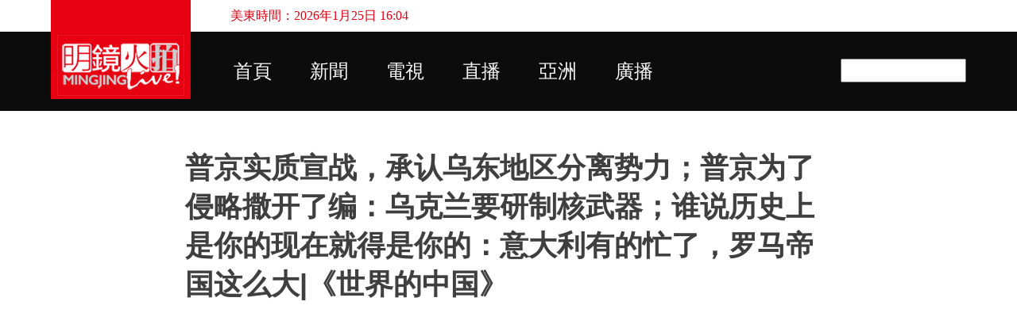

--- FILE ---
content_type: text/html; charset=UTF-8
request_url: https://s1.mingjinglive.com/2022/02/blog-post_582.html
body_size: 24189
content:
<!DOCTYPE html>
<html dir='ltr' xmlns='http://www.w3.org/1999/xhtml' xmlns:b='http://www.google.com/2005/gml/b' xmlns:data='http://www.google.com/2005/gml/data' xmlns:expr='http://www.google.com/2005/gml/expr'>
<head>
<meta content='G2G7qlf-zgezzqwctvgroZQHwZlk2y1HBpN8aj2Wg-A' name='google-site-verification'/>
<meta content='width=device-width, initial-scale=1' name='viewport'/>
<title>普京实质宣战&#65292;承认乌东地区分离势力&#65307;普京为了侵略撒开了编&#65306;乌克兰要研制核武器&#65307;谁说历史上是你的现在就得是你的&#65306;意大利有的忙了&#65292;罗马帝国这么大|&#12298;世界的中国&#12299;</title>
<meta content='text/html; charset=UTF-8' http-equiv='Content-Type'/>
<!-- Chrome, Firefox OS and Opera -->
<meta content='rgba(0, 0, 0, 0)' name='theme-color'/>
<!-- Windows Phone -->
<meta content='rgba(0, 0, 0, 0)' name='msapplication-navbutton-color'/>
<meta content='blogger' name='generator'/>
<link href='https://s1.mingjinglive.com/favicon.ico' rel='icon' type='image/x-icon'/>
<link href='https://s1.mingjinglive.com/2022/02/blog-post_582.html' rel='canonical'/>
<link rel="alternate" type="application/atom+xml" title="明鏡火拍 - Atom" href="https://s1.mingjinglive.com/feeds/posts/default" />
<link rel="alternate" type="application/rss+xml" title="明鏡火拍 - RSS" href="https://s1.mingjinglive.com/feeds/posts/default?alt=rss" />
<link rel="service.post" type="application/atom+xml" title="明鏡火拍 - Atom" href="https://www.blogger.com/feeds/6071186837203653271/posts/default" />

<link rel="alternate" type="application/atom+xml" title="明鏡火拍 - Atom" href="https://s1.mingjinglive.com/feeds/7174873200073910587/comments/default" />
<!--Can't find substitution for tag [blog.ieCssRetrofitLinks]-->
<link href='https://i.ytimg.com/vi/3vNUB1OEXhA/hqdefault.jpg' rel='image_src'/>
<meta content='https://s1.mingjinglive.com/2022/02/blog-post_582.html' property='og:url'/>
<meta content='普京实质宣战，承认乌东地区分离势力；普京为了侵略撒开了编：乌克兰要研制核武器；谁说历史上是你的现在就得是你的：意大利有的忙了，罗马帝国这么大|《世界的中国》' property='og:title'/>
<meta content='					  #世界的中国#王邦瑞#乌克兰 *********** 明镜火拍最新直播节目时间表(纽约时间) 今天大新闻/周一至周五，早9点 世界的中国/周一二三五，中午12点 今夜十点见/周一至周五，晚10点 明镜编辑部/周六，早9点 东京都记/周六，晚10点 明镜专访/人生之中...' property='og:description'/>
<meta content='https://lh3.googleusercontent.com/blogger_img_proxy/AEn0k_vgf3AtsMmsqdq4osZLttWHD-42VVNMko2Pk2kZ2Lzi71U2oPzLHAyL6IJdUq28FYZkFi78VSyrBmUYVRLVpf8TU6OzgX7-jUiHMcPPS6fh8ZEMbw=w1200-h630-n-k-no-nu' property='og:image'/>
<style type='text/css'>@font-face{font-family:'Lato';font-style:normal;font-weight:400;font-display:swap;src:url(//fonts.gstatic.com/s/lato/v25/S6uyw4BMUTPHjxAwXiWtFCfQ7A.woff2)format('woff2');unicode-range:U+0100-02BA,U+02BD-02C5,U+02C7-02CC,U+02CE-02D7,U+02DD-02FF,U+0304,U+0308,U+0329,U+1D00-1DBF,U+1E00-1E9F,U+1EF2-1EFF,U+2020,U+20A0-20AB,U+20AD-20C0,U+2113,U+2C60-2C7F,U+A720-A7FF;}@font-face{font-family:'Lato';font-style:normal;font-weight:400;font-display:swap;src:url(//fonts.gstatic.com/s/lato/v25/S6uyw4BMUTPHjx4wXiWtFCc.woff2)format('woff2');unicode-range:U+0000-00FF,U+0131,U+0152-0153,U+02BB-02BC,U+02C6,U+02DA,U+02DC,U+0304,U+0308,U+0329,U+2000-206F,U+20AC,U+2122,U+2191,U+2193,U+2212,U+2215,U+FEFF,U+FFFD;}@font-face{font-family:'Lato';font-style:normal;font-weight:700;font-display:swap;src:url(//fonts.gstatic.com/s/lato/v25/S6u9w4BMUTPHh6UVSwaPGQ3q5d0N7w.woff2)format('woff2');unicode-range:U+0100-02BA,U+02BD-02C5,U+02C7-02CC,U+02CE-02D7,U+02DD-02FF,U+0304,U+0308,U+0329,U+1D00-1DBF,U+1E00-1E9F,U+1EF2-1EFF,U+2020,U+20A0-20AB,U+20AD-20C0,U+2113,U+2C60-2C7F,U+A720-A7FF;}@font-face{font-family:'Lato';font-style:normal;font-weight:700;font-display:swap;src:url(//fonts.gstatic.com/s/lato/v25/S6u9w4BMUTPHh6UVSwiPGQ3q5d0.woff2)format('woff2');unicode-range:U+0000-00FF,U+0131,U+0152-0153,U+02BB-02BC,U+02C6,U+02DA,U+02DC,U+0304,U+0308,U+0329,U+2000-206F,U+20AC,U+2122,U+2191,U+2193,U+2212,U+2215,U+FEFF,U+FFFD;}@font-face{font-family:'Lato';font-style:normal;font-weight:900;font-display:swap;src:url(//fonts.gstatic.com/s/lato/v25/S6u9w4BMUTPHh50XSwaPGQ3q5d0N7w.woff2)format('woff2');unicode-range:U+0100-02BA,U+02BD-02C5,U+02C7-02CC,U+02CE-02D7,U+02DD-02FF,U+0304,U+0308,U+0329,U+1D00-1DBF,U+1E00-1E9F,U+1EF2-1EFF,U+2020,U+20A0-20AB,U+20AD-20C0,U+2113,U+2C60-2C7F,U+A720-A7FF;}@font-face{font-family:'Lato';font-style:normal;font-weight:900;font-display:swap;src:url(//fonts.gstatic.com/s/lato/v25/S6u9w4BMUTPHh50XSwiPGQ3q5d0.woff2)format('woff2');unicode-range:U+0000-00FF,U+0131,U+0152-0153,U+02BB-02BC,U+02C6,U+02DA,U+02DC,U+0304,U+0308,U+0329,U+2000-206F,U+20AC,U+2122,U+2191,U+2193,U+2212,U+2215,U+FEFF,U+FFFD;}</style>
<style id='page-skin-1' type='text/css'><!--
/*! normalize.css v3.0.1 | MIT License | git.io/normalize */html{font-family:sans-serif;-ms-text-size-adjust:100%;-webkit-text-size-adjust:100%}body{margin:0}article,aside,details,figcaption,figure,footer,header,hgroup,main,nav,section,summary{display:block}audio,canvas,progress,video{display:inline-block;vertical-align:baseline}audio:not([controls]){display:none;height:0}[hidden],template{display:none}a{background:transparent}a:active,a:hover{outline:0}abbr[title]{border-bottom:1px dotted}b,strong{font-weight:bold}dfn{font-style:italic}h1{font-size:2em;margin:.67em 0}mark{background:#ff0;color:#000}small{font-size:80%}sub,sup{font-size:75%;line-height:0;position:relative;vertical-align:baseline}sup{top:-0.5em}sub{bottom:-0.25em}img{border:0}svg:not(:root){overflow:hidden}figure{margin:1em 40px}hr{-moz-box-sizing:content-box;box-sizing:content-box;height:0}pre{overflow:auto}code,kbd,pre,samp{font-family:monospace,monospace;font-size:1em}button,input,optgroup,select,textarea{color:inherit;font:inherit;margin:0}button{overflow:visible}button,select{text-transform:none}button,html input[type="button"],input[type="reset"],input[type="submit"]{-webkit-appearance:button;cursor:pointer}button[disabled],html input[disabled]{cursor:default}button::-moz-focus-inner,input::-moz-focus-inner{border:0;padding:0}input{line-height:normal}input[type="checkbox"],input[type="radio"]{box-sizing:border-box;padding:0}input[type="number"]::-webkit-inner-spin-button,input[type="number"]::-webkit-outer-spin-button{height:auto}input[type="search"]{-webkit-appearance:textfield;-moz-box-sizing:content-box;-webkit-box-sizing:content-box;box-sizing:content-box}input[type="search"]::-webkit-search-cancel-button,input[type="search"]::-webkit-search-decoration{-webkit-appearance:none}fieldset{border:1px solid #c0c0c0;margin:0 2px;padding:.35em .625em .75em}legend{border:0;padding:0}textarea{overflow:auto}optgroup{font-weight:bold}table{border-collapse:collapse;border-spacing:0}td,th{padding:0}
/*!************************************************
* Blogger Template Style
* Name: Emporio
**************************************************/
body {
overflow-wrap: break-word;
word-break: break-word;
word-wrap: break-word;
}
.hidden {
display: none;
}
.invisible {
visibility: hidden;
}
.container::after,
.float-container::after {
clear: both;
content: '';
display: table;
}
.clearboth {
clear: both;
}
.dim-overlay {
background-color: rgba(0, 0, 0, 0.54);
height: 100vh;
left: 0;
position: fixed;
top: 0;
width: 100%;
}
#sharing-dim-overlay {
background-color: transparent;
}
.loading-spinner-large {
-webkit-animation: mspin-rotate 1568.63ms infinite linear;
animation: mspin-rotate 1568.63ms infinite linear;
height: 48px;
overflow: hidden;
position: absolute;
width: 48px;
z-index: 200;
}
.loading-spinner-large > div {
-webkit-animation: mspin-revrot 5332ms infinite steps(4);
animation: mspin-revrot 5332ms infinite steps(4);
}
.loading-spinner-large > div > div {
-webkit-animation: mspin-singlecolor-large-film 1333ms infinite steps(81);
animation: mspin-singlecolor-large-film 1333ms infinite steps(81);
background-size: 100%;
height: 48px;
width: 3888px;
}
.mspin-black-large > div > div,
.mspin-grey_54-large > div > div {
background-image: url(https://www.blogblog.com/indie/mspin_black_large.svg);
}
.mspin-white-large > div > div {
background-image: url(https://www.blogblog.com/indie/mspin_white_large.svg);
}
.mspin-grey_54-large {
opacity: .54;
}
@-webkit-keyframes mspin-singlecolor-large-film {
from {
-webkit-transform: translateX(0);
transform: translateX(0);
}
to {
-webkit-transform: translateX(-3888px);
transform: translateX(-3888px);
}
}
@keyframes mspin-singlecolor-large-film {
from {
-webkit-transform: translateX(0);
transform: translateX(0);
}
to {
-webkit-transform: translateX(-3888px);
transform: translateX(-3888px);
}
}
@-webkit-keyframes mspin-rotate {
from {
-webkit-transform: rotate(0deg);
transform: rotate(0deg);
}
to {
-webkit-transform: rotate(360deg);
transform: rotate(360deg);
}
}
@keyframes mspin-rotate {
from {
-webkit-transform: rotate(0deg);
transform: rotate(0deg);
}
to {
-webkit-transform: rotate(360deg);
transform: rotate(360deg);
}
}
@-webkit-keyframes mspin-revrot {
from {
-webkit-transform: rotate(0deg);
transform: rotate(0deg);
}
to {
-webkit-transform: rotate(-360deg);
transform: rotate(-360deg);
}
}
@keyframes mspin-revrot {
from {
-webkit-transform: rotate(0deg);
transform: rotate(0deg);
}
to {
-webkit-transform: rotate(-360deg);
transform: rotate(-360deg);
}
}
input::-ms-clear {
display: none;
}
.blogger-logo,
.svg-icon-24.blogger-logo {
fill: #ff9800;
opacity: 1.0;
}
.skip-navigation {
background-color: #fff;
box-sizing: border-box;
color: #000;
display: block;
height: 0;
left: 0;
line-height: 50px;
overflow: hidden;
padding-top: 0;
position: fixed;
text-align: center;
top: 0;
-webkit-transition: box-shadow 0.3s, height 0.3s, padding-top 0.3s;
transition: box-shadow 0.3s, height 0.3s, padding-top 0.3s;
width: 100%;
z-index: 900;
}
.skip-navigation:focus {
box-shadow: 0 4px 5px 0 rgba(0, 0, 0, 0.14), 0 1px 10px 0 rgba(0, 0, 0, 0.12), 0 2px 4px -1px rgba(0, 0, 0, 0.2);
height: 50px;
}
#main {
outline: none;
}
.main-heading {
position: absolute;
clip: rect(1px, 1px, 1px, 1px);
padding: 0;
border: 0;
height: 1px;
width: 1px;
overflow: hidden;
}
.widget.Attribution {
margin-top: 1em;
text-align: center;
}
.widget.Attribution .blogger img,
.widget.Attribution .blogger svg {
vertical-align: bottom;
}
.widget.Attribution .blogger img {
margin-right: 0.5em;
}
.widget.Attribution div {
line-height: 24px;
margin-top: 0.5em;
}
.widget.Attribution .image-attribution,
.widget.Attribution .copyright {
font-size: 0.7em;
margin-top: 1.5em;
}
.item-control {
display: none;
}
.BLOG_mobile_video_class {
display: none;
}
.bg-photo {
background-attachment: scroll !important;
}
body .CSS_LIGHTBOX {
z-index: 900;
}
.extendable .show-more,
.extendable .show-less {
border-color: #ad0c0c;
color: #ad0c0c;
margin-top: 8px;
}
.extendable .show-more.hidden,
.extendable .show-less.hidden {
display: none;
}
.inline-ad {
display: none;
max-width: 100%;
overflow: hidden;
}
.adsbygoogle {
display: block;
}
#cookieChoiceInfo {
bottom: 0;
top: auto;
}
iframe.b-hbp-video {
border: 0;
}
.post-body img {
max-width: 100%;
}
.post-body iframe {
max-width: 100%;
}
.post-body a[imageanchor="1"] {
display: inline-block;
}
.byline {
margin-right: 1em;
}
.byline:last-child {
margin-right: 0;
}
.paging-control-container {
margin-bottom: 16px;
}
.paging-control-container .paging-control {
display: inline-block;
}
.paging-control-container .paging-control,
.paging-control-container .comment-range-text::after {
color: #ad0c0c;
}
.paging-control-container .paging-control,
.paging-control-container .comment-range-text {
margin-right: 8px;
}
.paging-control-container .paging-control::after,
.paging-control-container .comment-range-text::after {
content: '\00B7';
cursor: default;
padding-left: 8px;
pointer-events: none;
}
.paging-control-container .paging-control:last-child::after,
.paging-control-container .comment-range-text:last-child::after {
content: none;
}
.byline.reactions iframe {
height: 20px;
}
.b-notification {
color: #000;
background-color: #fff;
border-bottom: solid 1px #000;
box-sizing: border-box;
padding: 16px 32px;
text-align: center;
}
.b-notification.visible {
-webkit-transition: margin-top 0.3s cubic-bezier(0.4, 0, 0.2, 1);
transition: margin-top 0.3s cubic-bezier(0.4, 0, 0.2, 1);
}
.b-notification.invisible {
position: absolute;
}
.b-notification-close {
position: absolute;
right: 8px;
top: 8px;
}
.no-posts-message {
line-height: 40px;
text-align: center;
}
@media screen and (max-width: 745px) {
body.item-view .post-body a[imageanchor="1"][style*="float: left;"],
body.item-view .post-body a[imageanchor="1"][style*="float: right;"] {
float: none !important;
clear: none !important;
}
body.item-view .post-body a[imageanchor="1"] img {
display: block;
height: auto;
margin: 0 auto;
}
body.item-view .post-body > .separator:first-child > a[imageanchor="1"]:first-child {
margin-top: 20px;
}
.post-body a[imageanchor] {
display: block;
}
body.item-view .post-body a[imageanchor="1"] {
margin-left: 0 !important;
margin-right: 0 !important;
}
body.item-view .post-body a[imageanchor="1"] + a[imageanchor="1"] {
margin-top: 16px;
}
}
#comments {
border-top: 1px dashed rgba(0, 0, 0, 0.54);
margin-top: 20px;
padding: 20px;
}
#comments .comment-thread ol {
margin: 0;
padding-left: 0;
}
#comments .comment-thread ol {
padding-left: 0;
}
#comments .comment-thread .comment-replies,
#comments .comment .comment-replybox-single {
margin-left: 60px;
}
#comments .comment-thread .thread-count {
display: none;
}
#comments .comment {
list-style-type: none;
padding: 0 0 30px 0;
position: relative;
}
#comments .comment .comment {
padding-bottom: 8px;
}
.comment .avatar-image-container {
position: absolute;
}
.comment .avatar-image-container img {
border-radius: 50%;
}
.avatar-image-container svg,
.comment .avatar-image-container .avatar-icon {
border-radius: 50%;
border: solid 1px #ad0c0c;
box-sizing: border-box;
fill: #ad0c0c;
height: 35px;
margin: 0;
padding: 7px;
width: 35px;
}
.comment .comment-block {
margin-top: 10px;
padding-bottom: 0;
}
.comment .comment-block {
margin-left: 60px;
}
#comments .comment-author-header-wrapper {
margin-left: 40px;
}
#comments .comment .thread-expanded .comment-block {
padding-bottom: 20px;
}
#comments .comment .comment-header .user,
#comments .comment .comment-header .user a {
color: #3f3f3f;
font-style: normal;
font-weight: bold;
}
#comments .comment .comment-actions {
background: transparent;
border: 0;
box-shadow: none;
color: #ad0c0c;
cursor: pointer;
font-size: 14px;
font-weight: bold;
outline: none;
text-decoration: none;
text-transform: uppercase;
width: auto;
bottom: 0;
margin-bottom: 15px;
position: absolute;
}
#comments .comment .comment-actions > * {
margin-right: 8px;
}
#comments .comment .comment-header .datetime {
bottom: 0;
color: rgba(63,63,63,0.54);
display: inline-block;
font-size: 13px;
font-style: italic;
}
#comments .comment .comment-header .datetime {
margin-left: 8px;
}
#comments .comment .comment-header .datetime a,
#comments .comment .comment-footer .comment-timestamp a {
color: rgba(63,63,63,0.54);
}
.comment .comment-body,
#comments .comment .comment-content {
margin-top: 12px;
word-break: break-word;
}
.comment-body {
margin-bottom: 12px;
}
#comments.embed[data-num-comments="0"] {
border: none;
margin-top: 0;
padding-top: 0;
}
#comments.embed[data-num-comments="0"] #comment-post-message,
#comments.embed[data-num-comments="0"] div.comment-form > p,
#comments.embed[data-num-comments="0"] p.comment-footer {
display: none;
}
#comment-editor-src {
display: none;
}
.comments .comments-content .loadmore.loaded {
max-height: 0;
opacity: 0;
overflow: hidden;
}
.extendable .remaining-items {
height: 0;
overflow: hidden;
-webkit-transition: height 0.3s cubic-bezier(0.4, 0, 0.2, 1);
transition: height 0.3s cubic-bezier(0.4, 0, 0.2, 1);
}
.extendable .remaining-items.expanded {
height: auto;
}
.svg-icon-24,
.svg-icon-24-button {
cursor: pointer;
height: 24px;
width: 24px;
min-width: 24px;
}
.touch-icon {
margin: -12px;
padding: 12px;
}
.touch-icon:focus, .touch-icon:active {
background-color: rgba(153, 153, 153, 0.4);
border-radius: 50%;
}
svg:not(:root).touch-icon {
overflow: visible;
}
html[dir=rtl] .rtl-reversible-icon {
-webkit-transform: scaleX(-1);
-ms-transform: scaleX(-1);
transform: scaleX(-1);
}
.touch-icon-button,
.svg-icon-24-button {
background: transparent;
border: 0;
margin: 0;
outline: none;
padding: 0;
}
.touch-icon-button .touch-icon:focus,
.touch-icon-button .touch-icon:active {
background-color: transparent;
}
.touch-icon-button:focus .touch-icon,
.touch-icon-button:active .touch-icon {
background-color: rgba(153, 153, 153, 0.4);
border-radius: 50%;
}
.Profile .default-avatar-wrapper .avatar-icon {
border-radius: 50%;
border: solid 1px #ad0c0c;
box-sizing: border-box;
fill: #ad0c0c;
margin: 0;
}
.Profile .individual .default-avatar-wrapper .avatar-icon {
padding: 25px;
}
.Profile .individual .profile-img,
.Profile .individual .avatar-icon {
height: 90px;
width: 90px;
}
.Profile .team .default-avatar-wrapper .avatar-icon {
padding: 8px;
}
.Profile .team .profile-img,
.Profile .team .avatar-icon,
.Profile .team .default-avatar-wrapper {
height: 40px;
width: 40px;
}
.snippet-container {
margin: 0;
position: relative;
overflow: hidden;
}
.snippet-fade {
bottom: 0;
box-sizing: border-box;
position: absolute;
width: 96px;
}
.snippet-fade {
right: 0;
}
.snippet-fade:after {
content: '\2026';
}
.snippet-fade:after {
float: right;
}
.centered-top-container.sticky {
left: 0;
position: fixed;
right: 0;
top: 0;
width: auto;
z-index: 8;
-webkit-transition-property: opacity, -webkit-transform;
transition-property: opacity, -webkit-transform;
transition-property: transform, opacity;
transition-property: transform, opacity, -webkit-transform;
-webkit-transition-duration: 0.2s;
transition-duration: 0.2s;
-webkit-transition-timing-function: cubic-bezier(0.4, 0, 0.2, 1);
transition-timing-function: cubic-bezier(0.4, 0, 0.2, 1);
}
.centered-top-placeholder {
display: none;
}
.collapsed-header .centered-top-placeholder {
display: block;
}
.centered-top-container .Header .replaced h1,
.centered-top-placeholder .Header .replaced h1 {
display: none;
}
.centered-top-container.sticky .Header .replaced h1 {
display: block;
}
.centered-top-container.sticky .Header .header-widget {
background: none;
}
.centered-top-container.sticky .Header .header-image-wrapper {
display: none;
}
.centered-top-container img,
.centered-top-placeholder img {
max-width: 100%;
}
.collapsible {
-webkit-transition: height 0.3s cubic-bezier(0.4, 0, 0.2, 1);
transition: height 0.3s cubic-bezier(0.4, 0, 0.2, 1);
}
.collapsible,
.collapsible > summary {
display: block;
overflow: hidden;
}
.collapsible > :not(summary) {
display: none;
}
.collapsible[open] > :not(summary) {
display: block;
}
.collapsible:focus,
.collapsible > summary:focus {
outline: none;
}
.collapsible > summary {
cursor: pointer;
display: block;
padding: 0;
}
.collapsible:focus > summary,
.collapsible > summary:focus {
background-color: transparent;
}
.collapsible > summary::-webkit-details-marker {
display: none;
}
.collapsible-title {
-webkit-box-align: center;
-webkit-align-items: center;
-ms-flex-align: center;
align-items: center;
display: -webkit-box;
display: -webkit-flex;
display: -ms-flexbox;
display: flex;
}
.collapsible-title .title {
-webkit-box-flex: 1;
-webkit-flex: 1 1 auto;
-ms-flex: 1 1 auto;
flex: 1 1 auto;
-webkit-box-ordinal-group: 1;
-webkit-order: 0;
-ms-flex-order: 0;
order: 0;
overflow: hidden;
text-overflow: ellipsis;
white-space: nowrap;
}
.collapsible-title .chevron-down,
.collapsible[open] .collapsible-title .chevron-up {
display: block;
}
.collapsible-title .chevron-up,
.collapsible[open] .collapsible-title .chevron-down {
display: none;
}
.flat-button {
cursor: pointer;
display: inline-block;
font-weight: bold;
text-transform: uppercase;
border-radius: 2px;
padding: 8px;
margin: -8px;
}
.flat-icon-button {
background: transparent;
border: 0;
margin: 0;
outline: none;
padding: 0;
margin: -12px;
padding: 12px;
cursor: pointer;
box-sizing: content-box;
display: inline-block;
line-height: 0;
}
.flat-icon-button,
.flat-icon-button .splash-wrapper {
border-radius: 50%;
}
.flat-icon-button .splash.animate {
-webkit-animation-duration: 0.3s;
animation-duration: 0.3s;
}
body#layout .bg-photo-overlay,
body#layout .bg-photo {
display: none;
}
body#layout .page_body {
padding: 0;
position: relative;
top: 0;
}
body#layout .page {
display: inline-block;
left: inherit;
position: relative;
vertical-align: top;
width: 540px;
}
body#layout .centered {
max-width: 954px;
}
body#layout .navigation {
display: none;
}
body#layout .sidebar-container {
display: inline-block;
width: 40%;
}
body#layout .hamburger-menu,
body#layout .search {
display: none;
}
.overflowable-container {
max-height: 44px;
overflow: hidden;
position: relative;
}
.overflow-button {
cursor: pointer;
}
#overflowable-dim-overlay {
background: transparent;
}
.overflow-popup {
box-shadow: 0 2px 2px 0 rgba(0, 0, 0, 0.14), 0 3px 1px -2px rgba(0, 0, 0, 0.2), 0 1px 5px 0 rgba(0, 0, 0, 0.12);
background-color: #ffffff;
left: 0;
max-width: calc(100% - 32px);
position: absolute;
top: 0;
visibility: hidden;
z-index: 101;
}
.overflow-popup ul {
list-style: none;
}
.overflow-popup li,
.overflow-popup .tabs li {
display: block;
height: auto;
}
.overflow-popup .tabs li {
padding-left: 0;
padding-right: 0;
}
.overflow-button.hidden,
.overflow-popup li.hidden,
.overflow-popup .tabs li.hidden {
display: none;
}
.widget.Sharing .sharing-button {
display: none;
}
.widget.Sharing .sharing-buttons li {
padding: 0;
}
.widget.Sharing .sharing-buttons li span {
display: none;
}
.post-share-buttons {
position: relative;
}
.share-buttons .svg-icon-24,
.centered-bottom .share-buttons .svg-icon-24 {
fill: #ad0c0c;
}
.sharing-open.touch-icon-button:focus .touch-icon,
.sharing-open.touch-icon-button:active .touch-icon {
background-color: transparent;
}
.share-buttons {
background-color: #ffffff;
border-radius: 2px;
box-shadow: 0 2px 2px 0 rgba(0, 0, 0, 0.14), 0 3px 1px -2px rgba(0, 0, 0, 0.2), 0 1px 5px 0 rgba(0, 0, 0, 0.12);
color: #000000;
list-style: none;
margin: 0;
padding: 8px 0;
position: absolute;
top: -11px;
min-width: 200px;
z-index: 101;
}
.share-buttons.hidden {
display: none;
}
.sharing-button {
background: transparent;
border: 0;
margin: 0;
outline: none;
padding: 0;
cursor: pointer;
}
.share-buttons li {
margin: 0;
height: 48px;
}
.share-buttons li:last-child {
margin-bottom: 0;
}
.share-buttons li .sharing-platform-button {
box-sizing: border-box;
cursor: pointer;
display: block;
height: 100%;
margin-bottom: 0;
padding: 0 16px;
position: relative;
width: 100%;
}
.share-buttons li .sharing-platform-button:focus,
.share-buttons li .sharing-platform-button:hover {
background-color: rgba(128, 128, 128, 0.1);
outline: none;
}
.share-buttons li svg[class^="sharing-"],
.share-buttons li svg[class*=" sharing-"] {
position: absolute;
top: 10px;
}
.share-buttons li span.sharing-platform-button,
.share-buttons li span.sharing-platform-button {
position: relative;
top: 0;
}
.share-buttons li .platform-sharing-text {
display: block;
font-size: 16px;
line-height: 48px;
white-space: nowrap;
}
.share-buttons li .platform-sharing-text {
margin-left: 56px;
}
.sidebar-container {
background-color: rgba(0, 0, 0, 0);
max-width: 330px;
overflow-y: auto;
-webkit-transition-property: -webkit-transform;
transition-property: -webkit-transform;
transition-property: transform;
transition-property: transform, -webkit-transform;
-webkit-transition-duration: .3s;
transition-duration: .3s;
-webkit-transition-timing-function: cubic-bezier(0, 0, 0.2, 1);
transition-timing-function: cubic-bezier(0, 0, 0.2, 1);
width: 330px;
z-index: 101;
-webkit-overflow-scrolling: touch;
}
.sidebar-container .navigation {
line-height: 0;
padding: 16px;
}
.sidebar-container .sidebar-back {
cursor: pointer;
}
.sidebar-container .widget {
background: none;
margin: 0 16px;
padding: 16px 0;
}
.sidebar-container .widget .title {
color: #000000;
margin: 0;
}
.sidebar-container .widget ul {
list-style: none;
margin: 0;
padding: 0;
}
.sidebar-container .widget ul ul {
margin-left: 1em;
}
.sidebar-container .widget li {
font-size: 16px;
line-height: normal;
}
.sidebar-container .widget + .widget {
border-top: 1px solid rgba(59, 59, 59, 0.12);
}
.BlogArchive li {
margin: 16px 0;
}
.BlogArchive li:last-child {
margin-bottom: 0;
}
.Label li a {
display: inline-block;
}
.Label .label-count,
.BlogArchive .post-count {
float: right;
margin-left: .25em;
}
.Label .label-count::before,
.BlogArchive .post-count::before {
content: '(';
}
.Label .label-count::after,
.BlogArchive .post-count::after {
content: ')';
}
.widget.Translate .skiptranslate > div {
display: block !important;
}
.widget.Profile .profile-link {
background-image: none !important;
display: -webkit-box;
display: -webkit-flex;
display: -ms-flexbox;
display: flex;
}
.widget.Profile .team-member .profile-img,
.widget.Profile .team-member .default-avatar-wrapper {
-webkit-box-flex: 0;
-webkit-flex: 0 0 auto;
-ms-flex: 0 0 auto;
flex: 0 0 auto;
margin-right: 1em;
}
.widget.Profile .individual .profile-link {
-webkit-box-orient: vertical;
-webkit-box-direction: normal;
-webkit-flex-direction: column;
-ms-flex-direction: column;
flex-direction: column;
}
.widget.Profile .team .profile-link .profile-name {
-webkit-align-self: center;
-ms-flex-item-align: center;
-ms-grid-row-align: center;
align-self: center;
display: block;
-webkit-box-flex: 1;
-webkit-flex: 1 1 auto;
-ms-flex: 1 1 auto;
flex: 1 1 auto;
}
.dim-overlay {
background-color: rgba(0, 0, 0, 0.54);
z-index: 100;
}
body.sidebar-visible {
overflow-y: hidden;
}
@media screen and (max-width: 1240px) {
.sidebar-container {
bottom: 0;
position: fixed;
top: 0;
left: auto;
right: 0;
}
.sidebar-container.sidebar-invisible {
-webkit-transition-timing-function: cubic-bezier(0.4, 0, 0.6, 1);
transition-timing-function: cubic-bezier(0.4, 0, 0.6, 1);
-webkit-transform: translateX(100%);
-ms-transform: translateX(100%);
transform: translateX(100%);
}
}
.dialog {
box-shadow: 0 2px 2px 0 rgba(0, 0, 0, 0.14), 0 3px 1px -2px rgba(0, 0, 0, 0.2), 0 1px 5px 0 rgba(0, 0, 0, 0.12);
background: #ffffff;
box-sizing: border-box;
padding: 30px;
position: fixed;
text-align: center;
width: calc(100% - 24px);
z-index: 101;
}
.dialog input[type=text],
.dialog input[type=email] {
background-color: transparent;
border: 0;
border-bottom: solid 1px rgba(0,0,0,0.12);
color: #000000;
display: block;
font-family: 'Microsoft YaHei', sans-serif;
font-size: 16px;
line-height: 24px;
margin: auto;
padding-bottom: 7px;
outline: none;
text-align: center;
width: 100%;
}
.dialog input[type=text]::-webkit-input-placeholder,
.dialog input[type=email]::-webkit-input-placeholder {
color: rgba(0,0,0,0.5);
}
.dialog input[type=text]::-moz-placeholder,
.dialog input[type=email]::-moz-placeholder {
color: rgba(0,0,0,0.5);
}
.dialog input[type=text]:-ms-input-placeholder,
.dialog input[type=email]:-ms-input-placeholder {
color: rgba(0,0,0,0.5);
}
.dialog input[type=text]::placeholder,
.dialog input[type=email]::placeholder {
color: rgba(0,0,0,0.5);
}
.dialog input[type=text]:focus,
.dialog input[type=email]:focus {
border-bottom: solid 2px #ad0c0c;
padding-bottom: 6px;
}
.dialog input.no-cursor {
color: transparent;
text-shadow: 0 0 0 #000000;
}
.dialog input.no-cursor:focus {
outline: none;
}
.dialog input.no-cursor:focus {
outline: none;
}
.dialog input[type=submit] {
font-family: 'Microsoft YaHei', sans-serif;
}
.subscribe-popup {
max-width: 364px;
}
.subscribe-popup h3 {
color: #3f3f3f;
font-size: 1.8em;
margin-top: 0;
}
.subscribe-popup .FollowByEmail h3 {
display: none;
}
.subscribe-popup .FollowByEmail .follow-by-email-submit {
background: transparent;
border: 0;
box-shadow: none;
color: #ad0c0c;
cursor: pointer;
font-size: 14px;
font-weight: bold;
outline: none;
text-decoration: none;
text-transform: uppercase;
width: auto;
color: #ad0c0c;
display: inline-block;
margin: 0 auto;
margin-top: 24px;
width: auto;
white-space: normal;
}
.subscribe-popup .FollowByEmail .follow-by-email-submit:disabled {
cursor: default;
opacity: .3;
}
@media (max-width: 800px) {
.blog-name div.widget.Subscribe {
margin-bottom: 16px;
}
body.item-view .blog-name div.widget.Subscribe {
margin: 8px auto 16px auto;
width: 100%;
}
}
.sidebar-container .svg-icon-24 {
fill: #ad0c0c;
}
.centered-top .svg-icon-24 {
fill: #ad0c0c;
}
.centered-bottom a .svg-icon-24,
.centered-bottom button .svg-icon-24,
.centered-bottom .svg-icon-24.touch-icon {
fill: #ad0c0c;
}
.post-wrapper a .svg-icon-24,
.post-wrapper button .svg-icon-24,
.post-wrapper .svg-icon-24.touch-icon {
fill: #ad0c0c;
}
.share-buttons .svg-icon-24,
.centered-bottom .share-buttons .svg-icon-24 {
fill: #ad0c0c;
}
.svg-icon-24.hamburger-menu {
fill: #ad0c0c;
}
body#layout .page_body {
padding: 0;
position: relative;
top: 0;
}
body#layout .page {
display: inline-block;
left: inherit;
position: relative;
vertical-align: top;
width: 540px;
}
body {
background: #f7f7f7 none repeat scroll top left;
background-color: rgba(0, 0, 0, 0);
background-size: cover;
color: #000000;
font: 400 16px 'Microsoft YaHei', sans-serif;
margin: 0;
min-height: 100vh;
}
h3,
h3.title {
color: #000000;
}
.post-wrapper .post-title,
.post-wrapper .post-title a,
.post-wrapper .post-title a:visited,
.post-wrapper .post-title a:hover {
color: #3f3f3f;
font-weight:bold !important;
}
a {
color: #ad0c0c;
font-style: normal;
text-decoration: none;
}
a:visited {
color: #ad0c0c;
}
a:hover {
color: #ad0c0c;
}
blockquote {
color: #4f4f4f;
font: 400 16px 'Microsoft YaHei', sans-serif;
font-size: x-large;
font-style: italic;
font-weight: 300;
text-align: center;
}
.dim-overlay {
z-index: 100;
}
.page {
box-sizing: border-box;
display: -webkit-box;
display: -webkit-flex;
display: -ms-flexbox;
display: flex;
-webkit-box-orient: vertical;
-webkit-box-direction: normal;
-webkit-flex-direction: column;
-ms-flex-direction: column;
flex-direction: column;
min-height: 100vh;
padding-bottom: 1em;
}
.page > * {
-webkit-box-flex: 0;
-webkit-flex: 0 0 auto;
-ms-flex: 0 0 auto;
flex: 0 0 auto;
}
.page > #footer {
margin-top: auto;
}
.bg-photo-container {
overflow: hidden;
}
.bg-photo-container,
.bg-photo-container .bg-photo {
height: 464px;
width: 100%;
}
.bg-photo-container .bg-photo {
background-position: center;
background-size: cover;
z-index: -1;
}
.centered {
margin: 0 auto;
position: relative;
}
.centered .main-container,
.centered .main {
float: left;
}
.centered .main {
padding-bottom: 1em;
width: 100%;
}
.centered .centered-bottom::after {
clear: both;
content: '';
display: table;
}
.widget .title {
font-size: 18px;
line-height: 28px;
margin: 18px 0;
}
.extendable .show-more,
.extendable .show-less {
color: #729c0b;
font: 500 12px 'Microsoft YaHei', sans-serif;
cursor: pointer;
text-transform: uppercase;
margin: 0 -16px;
padding: 16px;
}
.widget.Profile {
font: 400 16px 'Microsoft YaHei', sans-serif;
}
.sidebar-container .widget.Profile {
padding: 16px;
}
.widget.Profile h2 {
display: none;
}
.widget.Profile .title {
margin: 16px 32px;
}
.widget.Profile .profile-img {
border-radius: 50%;
}
.widget.Profile .individual {
display: -webkit-box;
display: -webkit-flex;
display: -ms-flexbox;
display: flex;
}
.widget.Profile .individual .profile-info {
-webkit-align-self: center;
-ms-flex-item-align: center;
-ms-grid-row-align: center;
align-self: center;
margin-left: 16px;
}
.widget.Profile .profile-datablock {
margin-top: 0;
margin-bottom: .75em;
}
.widget.Profile .profile-link {
background-image: none !important;
font-family: inherit;
overflow: hidden;
max-width: 100%;
}
.widget.Profile .individual .profile-link {
margin: 0 -10px;
padding: 0 10px;
display: block;
}
.widget.Profile .individual .profile-data a.profile-link.g-profile,
.widget.Profile .team a.profile-link.g-profile .profile-name {
font: 500 16px 'Microsoft YaHei', sans-serif;
color: #000000;
margin-bottom: .75em;
}
.widget.Profile .individual .profile-data a.profile-link.g-profile {
line-height: 1.25;
}
.widget.Profile .individual > a:first-child {
-webkit-flex-shrink: 0;
-ms-flex-negative: 0;
flex-shrink: 0;
}
.widget.Profile .profile-textblock {
display: none;
}
.widget.Profile dd {
margin: 0;
}
.widget.Profile ul {
list-style: none;
padding: 0;
}
.widget.Profile ul li {
margin: 10px 0 30px;
}
.widget.Profile .team .extendable,
.widget.Profile .team .extendable .first-items,
.widget.Profile .team .extendable .remaining-items {
margin: 0;
padding: 0;
max-width: 100%;
}
.widget.Profile .team-member .profile-name-container {
-webkit-box-flex: 0;
-webkit-flex: 0 1 auto;
-ms-flex: 0 1 auto;
flex: 0 1 auto;
}
.widget.Profile .team .extendable .show-more,
.widget.Profile .team .extendable .show-less {
position: relative;
left: 56px;
}
.post-wrapper a,
#comments a {
color: #ad0c0c;
}
div.widget.Blog .blog-posts .post-outer {
border: 0;
}
div.widget.Blog .post-outer {
padding-bottom: 0;
}
.post .thumb {
float: left;
height: 20%;
width: 20%;
}
.no-posts-message {
margin: 10px 0;
}
.blog-pager {
text-align: center;
}
.post-title {
margin: 8px 0;
}
.post-title,
.post-title a {
font: normal normal 36px 'Microsoft YaHei', sans-serif;
}
.post-body {
color: #000000;
display: block;
font: 400 16px 'Microsoft YaHei', Georgia, serif;
line-height: 32px;
margin: 0;
}
.post-snippet {
color: #000000;
font: 400 14px 'Microsoft YaHei', Georgia, serif;
line-height: 24px;
margin: 8px 0;
max-height: 72px;
}
.post-snippet .snippet-fade {
background: -webkit-linear-gradient(left, #ffffff 0%, #ffffff 20%, rgba(255, 255, 255, 0) 100%);
background: linear-gradient(to left, #ffffff 0%, #ffffff 20%, rgba(255, 255, 255, 0) 100%);
color: #000000;
bottom: 0;
position: absolute;
}
.post-body img {
height: inherit;
max-width: 100%;
}
.byline,
.byline.post-timestamp a,
.byline.post-author a {
color: #7a7a7a;
font: italic 400 12px 'Microsoft YaHei', Georgia, serif;
}
.byline.post-author {
text-transform: lowercase;
}
.byline.post-author a {
text-transform: none;
}
.post-header .byline,
.item-byline .byline {
margin-right: 0;
}
.post-share-buttons .share-buttons {
background: #ffffff;
color: #000000;
font: 400 14px 'Microsoft YaHei', sans-serif;
}
.tr-caption {
color: #4f4f4f;
font: 400 16px 'Microsoft YaHei', sans-serif;
font-size: 1.1em;
font-style: italic;
}
.post-filter-message {
background-color: #ad0c0c;
box-sizing: border-box;
color: #ffffff;
display: -webkit-box;
display: -webkit-flex;
display: -ms-flexbox;
display: flex;
font: italic 400 18px 'Microsoft YaHei', Georgia, serif;
margin-bottom: 16px;
margin-top: 32px;
padding: 12px 16px;
}
.post-filter-message > div:first-child {
-webkit-box-flex: 1;
-webkit-flex: 1 0 auto;
-ms-flex: 1 0 auto;
flex: 1 0 auto;
}
.post-filter-message a {
color: #729c0b;
font: 500 12px 'Microsoft YaHei', sans-serif;
cursor: pointer;
text-transform: uppercase;
color: #ffffff;
padding-left: 30px;
white-space: nowrap;
}
.post-filter-message .search-label,
.post-filter-message .search-query {
font-style: italic;
quotes: '\201c' '\201d' '\2018' '\2019';
}
.post-filter-message .search-label::before,
.post-filter-message .search-query::before {
content: open-quote;
}
.post-filter-message .search-label::after,
.post-filter-message .search-query::after {
content: close-quote;
}
#blog-pager {
margin-top: 2em;
margin-bottom: 1em;
}
#blog-pager a {
color: #729c0b;
font: 500 12px 'Microsoft YaHei', sans-serif;
cursor: pointer;
text-transform: uppercase;
}
.Label {
overflow-x: hidden;
}
.Label ul {
list-style: none;
padding: 0;
}
.Label li {
display: inline-block;
overflow: hidden;
max-width: 100%;
text-overflow: ellipsis;
white-space: nowrap;
}
.Label .first-ten {
margin-top: 16px;
}
.Label .show-all {
border-color: #ad0c0c;
color: #ad0c0c;
cursor: pointer;
display: inline-block;
font-style: normal;
margin-top: 8px;
text-transform: uppercase;
}
.Label .show-all.hidden {
display: inline-block;
}
.Label li a,
.Label span.label-size,
.byline.post-labels a {
background-color: rgba(173,12,12,0.1);
border-radius: 2px;
color: #ad0c0c;
cursor: pointer;
display: inline-block;
font: 500 10.5px 'Microsoft YaHei', sans-serif;
line-height: 1.5;
margin: 4px 4px 4px 0;
padding: 4px 8px;
text-transform: uppercase;
vertical-align: middle;
}
body.item-view .byline.post-labels a {
background-color: rgba(173,12,12,0.1);
color: #ad0c0c;
}
.FeaturedPost .item-thumbnail img {
max-width: 100%;
}
.sidebar-container .FeaturedPost .post-title a {
color: #ad0c0c;
font: 500 14px 'Microsoft YaHei', sans-serif;
}
body.item-view .PopularPosts {
display: inline-block;
overflow-y: auto;
vertical-align: top;
width: 280px;
}
.PopularPosts h3.title {
font: 500 16px 'Microsoft YaHei', sans-serif;
}
.PopularPosts .post-title {
margin: 0 0 16px;
}
.PopularPosts .post-title a {
color: #ad0c0c;
font: 500 14px 'Microsoft YaHei', sans-serif;
line-height: 24px;
}
.PopularPosts .item-thumbnail {
clear: both;
height: 152px;
overflow-y: hidden;
width: 100%;
}
.PopularPosts .item-thumbnail img {
padding: 0;
width: 100%;
}
.PopularPosts .popular-posts-snippet {
color: #5c5c5c;
font: italic 400 14px 'Microsoft YaHei', Georgia, serif;
line-height: 24px;
max-height: calc(24px * 4);
overflow: hidden;
}
.PopularPosts .popular-posts-snippet .snippet-fade {
color: #5c5c5c;
}
.PopularPosts .post {
margin: 30px 0;
position: relative;
}
.PopularPosts .post + .post {
padding-top: 1em;
}
.popular-posts-snippet .snippet-fade {
background: -webkit-linear-gradient(left, rgba(0, 0, 0, 0) 0%, rgba(0, 0, 0, 0) 20%, rgba(0, 0, 0, 0) 100%);
background: linear-gradient(to left, rgba(0, 0, 0, 0) 0%, rgba(0, 0, 0, 0) 20%, rgba(0, 0, 0, 0) 100%);
right: 0;
height: 24px;
line-height: 24px;
position: absolute;
top: calc(24px * 3);
width: 96px;
}
.Attribution {
color: #000000;
}
.Attribution a,
.Attribution a:hover,
.Attribution a:visited {
color: #ad0c0c;
}
.Attribution svg {
fill: #7a7a7a;
}
.inline-ad {
margin-bottom: 16px;
}
.item-view .inline-ad {
display: block;
}
.vertical-ad-container {
float: left;
margin-right: 15px;
min-height: 1px;
width: 128px;
}
.item-view .vertical-ad-container {
margin-top: 30px;
}
.vertical-ad-placeholder,
.inline-ad-placeholder {
background: #ffffff;
border: 1px solid #000;
opacity: .9;
vertical-align: middle;
text-align: center;
}
.vertical-ad-placeholder span,
.inline-ad-placeholder span {
margin-top: 290px;
display: block;
text-transform: uppercase;
font-weight: bold;
color: #3f3f3f;
}
.vertical-ad-placeholder {
height: 600px;
}
.vertical-ad-placeholder span {
margin-top: 290px;
padding: 0 40px;
}
.inline-ad-placeholder {
height: 90px;
}
.inline-ad-placeholder span {
margin-top: 35px;
}
.centered-top-container.sticky, .sticky .centered-top {
background-color: #f0f0f0;
}
.centered-top {
-webkit-box-align: start;
-webkit-align-items: flex-start;
-ms-flex-align: start;
align-items: flex-start;
display: -webkit-box;
display: -webkit-flex;
display: -ms-flexbox;
display: flex;
-webkit-flex-wrap: wrap;
-ms-flex-wrap: wrap;
flex-wrap: wrap;
margin: 0 auto;
padding-top: 40px;
max-width: 3060px;
}
.page_body.vertical-ads .centered-top {
max-width: 3203px;
}
.centered-top .blog-name,
.centered-top .search,
.centered-top .hamburger-section {
margin-left: 16px;
}
.centered-top .return_link {
-webkit-box-flex: 0;
-webkit-flex: 0 0 auto;
-ms-flex: 0 0 auto;
flex: 0 0 auto;
height: 24px;
-webkit-box-ordinal-group: 1;
-webkit-order: 0;
-ms-flex-order: 0;
order: 0;
width: 24px;
}
.centered-top .blog-name {
-webkit-box-flex: 1;
-webkit-flex: 1 1 0;
-ms-flex: 1 1 0px;
flex: 1 1 0;
-webkit-box-ordinal-group: 2;
-webkit-order: 1;
-ms-flex-order: 1;
order: 1;
}
.centered-top .search {
-webkit-box-flex: 0;
-webkit-flex: 0 0 auto;
-ms-flex: 0 0 auto;
flex: 0 0 auto;
-webkit-box-ordinal-group: 3;
-webkit-order: 2;
-ms-flex-order: 2;
order: 2;
}
.centered-top .hamburger-section {
display: none;
-webkit-box-flex: 0;
-webkit-flex: 0 0 auto;
-ms-flex: 0 0 auto;
flex: 0 0 auto;
-webkit-box-ordinal-group: 4;
-webkit-order: 3;
-ms-flex-order: 3;
order: 3;
}
.centered-top .subscribe-section-container {
-webkit-box-flex: 1;
-webkit-flex: 1 0 100%;
-ms-flex: 1 0 100%;
flex: 1 0 100%;
-webkit-box-ordinal-group: 5;
-webkit-order: 4;
-ms-flex-order: 4;
order: 4;
}
.centered-top .top-nav {
-webkit-box-flex: 1;
-webkit-flex: 1 0 100%;
-ms-flex: 1 0 100%;
flex: 1 0 100%;
margin-top: 32px;
-webkit-box-ordinal-group: 6;
-webkit-order: 5;
-ms-flex-order: 5;
order: 5;
}
.sticky .centered-top {
-webkit-box-align: center;
-webkit-align-items: center;
-ms-flex-align: center;
align-items: center;
box-sizing: border-box;
-webkit-flex-wrap: nowrap;
-ms-flex-wrap: nowrap;
flex-wrap: nowrap;
padding: 0 16px;
}
.sticky .centered-top .blog-name {
-webkit-box-flex: 0;
-webkit-flex: 0 1 auto;
-ms-flex: 0 1 auto;
flex: 0 1 auto;
max-width: none;
min-width: 0;
}
.sticky .centered-top .subscribe-section-container {
border-left: 1px solid rgba(59, 59, 59, 0.30);
-webkit-box-flex: 1;
-webkit-flex: 1 0 auto;
-ms-flex: 1 0 auto;
flex: 1 0 auto;
margin: 0 16px;
-webkit-box-ordinal-group: 3;
-webkit-order: 2;
-ms-flex-order: 2;
order: 2;
}
.sticky .centered-top .search {
-webkit-box-flex: 1;
-webkit-flex: 1 0 auto;
-ms-flex: 1 0 auto;
flex: 1 0 auto;
-webkit-box-ordinal-group: 4;
-webkit-order: 3;
-ms-flex-order: 3;
order: 3;
}
.sticky .centered-top .hamburger-section {
-webkit-box-ordinal-group: 5;
-webkit-order: 4;
-ms-flex-order: 4;
order: 4;
}
.sticky .centered-top .top-nav {
display: none;
}
.search {
position: relative;
width: 250px;
}
.search,
.search .search-expand,
.search .section {
height: 48px;
}
.search .search-expand {
background: transparent;
border: 0;
margin: 0;
outline: none;
padding: 0;
display: none;
margin-left: auto;
}
.search .search-expand-text {
display: none;
}
.search .search-expand .svg-icon-24,
.search .search-submit-container .svg-icon-24 {
fill: rgba(59, 59, 59, 0.38);
-webkit-transition: 0.3s fill cubic-bezier(0.4, 0, 0.2, 1);
transition: 0.3s fill cubic-bezier(0.4, 0, 0.2, 1);
}
.search h3 {
display: none;
}
.search .section {
background-color: rgba(59, 59, 59, 0.03);
box-sizing: border-box;
right: 0;
line-height: 24px;
overflow-x: hidden;
position: absolute;
top: 0;
-webkit-transition-duration: 0.3s;
transition-duration: 0.3s;
-webkit-transition-property: background-color, width;
transition-property: background-color, width;
-webkit-transition-timing-function: cubic-bezier(0.4, 0, 0.2, 1);
transition-timing-function: cubic-bezier(0.4, 0, 0.2, 1);
width: 250px;
z-index: 8;
}
.search.focused .section {
background-color: rgba(59, 59, 59, 0.03);
}
.search form {
display: -webkit-box;
display: -webkit-flex;
display: -ms-flexbox;
display: flex;
}
.search form .search-submit-container {
-webkit-box-align: center;
-webkit-align-items: center;
-ms-flex-align: center;
align-items: center;
display: -webkit-box;
display: -webkit-flex;
display: -ms-flexbox;
display: flex;
-webkit-box-flex: 0;
-webkit-flex: 0 0 auto;
-ms-flex: 0 0 auto;
flex: 0 0 auto;
height: 48px;
-webkit-box-ordinal-group: 1;
-webkit-order: 0;
-ms-flex-order: 0;
order: 0;
}
.search form .search-input {
-webkit-box-flex: 1;
-webkit-flex: 1 1 auto;
-ms-flex: 1 1 auto;
flex: 1 1 auto;
-webkit-box-ordinal-group: 2;
-webkit-order: 1;
-ms-flex-order: 1;
order: 1;
}
.search form .search-input input {
box-sizing: border-box;
height: 48px;
width: 100%;
}
.search .search-submit-container input[type="submit"] {
display: none;
}
.search .search-submit-container .search-icon {
margin: 0;
padding: 12px 8px;
}
.search .search-input input {
background: none;
border: 0;
color: #1f1f1f;
font: 400 16px 'Microsoft YaHei', Georgia, serif;
outline: none;
padding: 0 8px;
}
.search .search-input input::-webkit-input-placeholder {
color: rgba(0, 0, 0, 0.38);
font: italic 400 15px 'Microsoft YaHei', Georgia, serif;
line-height: 48px;
}
.search .search-input input::-moz-placeholder {
color: rgba(0, 0, 0, 0.38);
font: italic 400 15px 'Microsoft YaHei', Georgia, serif;
line-height: 48px;
}
.search .search-input input:-ms-input-placeholder {
color: rgba(0, 0, 0, 0.38);
font: italic 400 15px 'Microsoft YaHei', Georgia, serif;
line-height: 48px;
}
.search .search-input input::placeholder {
color: rgba(0, 0, 0, 0.38);
font: italic 400 15px 'Microsoft YaHei', Georgia, serif;
line-height: 48px;
}
.search .dim-overlay {
background-color: transparent;
}
.centered-top .Header h1 {
box-sizing: border-box;
color: #3e3e3e;
font: 500 62px 'Microsoft YaHei', sans-serif;
margin: 0;
padding: 0;
}
.centered-top .Header h1 a,
.centered-top .Header h1 a:visited,
.centered-top .Header h1 a:hover {
color: inherit;
font-size: inherit;
}
.centered-top .Header p {
color: #3e3e3e;
font: italic 300 14px 'Microsoft YaHei', Georgia, serif;
line-height: 1.7;
margin: 16px 0;
padding: 0;
}
.sticky .centered-top .Header h1 {
color: #1f1f1f;
font-size: 32px;
margin: 16px 0;
padding: 0;
overflow: hidden;
text-overflow: ellipsis;
white-space: nowrap;
}
.sticky .centered-top .Header p {
display: none;
}
.subscribe-section-container {
border-left: 0;
margin: 0;
}
.subscribe-section-container .subscribe-button {
background: transparent;
border: 0;
margin: 0;
outline: none;
padding: 0;
color: #729c0b;
cursor: pointer;
display: inline-block;
font: 700 12px 'Microsoft YaHei', sans-serif;
margin: 0 auto;
padding: 16px;
text-transform: uppercase;
white-space: nowrap;
}
.top-nav .PageList h3 {
margin-left: 16px;
}
.top-nav .PageList ul {
list-style: none;
margin: 0;
padding: 0;
}
.top-nav .PageList ul li {
color: #729c0b;
font: 500 12px 'Microsoft YaHei', sans-serif;
cursor: pointer;
text-transform: uppercase;
font: 700 12px 'Microsoft YaHei', sans-serif;
}
.top-nav .PageList ul li a {
background-color: #ffffff;
color: #ad0c0c;
display: block;
height: 44px;
line-height: 44px;
overflow: hidden;
padding: 0 22px;
text-overflow: ellipsis;
vertical-align: middle;
}
.top-nav .PageList ul li.selected a {
color: #ad0c0c;
}
.top-nav .PageList ul li:first-child a {
padding-left: 16px;
}
.top-nav .PageList ul li:last-child a {
padding-right: 16px;
}
.top-nav .PageList .dim-overlay {
opacity: 0;
}
.top-nav .overflowable-contents li {
float: left;
max-width: 100%;
}
.top-nav .overflow-button {
-webkit-box-align: center;
-webkit-align-items: center;
-ms-flex-align: center;
align-items: center;
display: -webkit-box;
display: -webkit-flex;
display: -ms-flexbox;
display: flex;
height: 44px;
-webkit-box-flex: 0;
-webkit-flex: 0 0 auto;
-ms-flex: 0 0 auto;
flex: 0 0 auto;
padding: 0 16px;
position: relative;
-webkit-transition: opacity 0.3s cubic-bezier(0.4, 0, 0.2, 1);
transition: opacity 0.3s cubic-bezier(0.4, 0, 0.2, 1);
width: 24px;
}
.top-nav .overflow-button.hidden {
display: none;
}
.top-nav .overflow-button svg {
margin-top: 0;
}
@media (max-width: 2293px) {
.search {
width: 24px;
}
.search .search-expand {
display: block;
position: relative;
z-index: 8;
}
.search .search-expand .search-expand-icon {
fill: transparent;
}
.search .section {
background-color: rgba(59, 59, 59, 0);
width: 32px;
z-index: 7;
}
.search.focused .section {
width: 250px;
z-index: 8;
}
.search .search-submit-container .svg-icon-24 {
fill: #ad0c0c;
}
.search.focused .search-submit-container .svg-icon-24 {
fill: rgba(59, 59, 59, 0.38);
}
.blog-name,
.subscribe-section-container,
.return_link {
opacity: 1;
-webkit-transition: opacity 0.3s cubic-bezier(0.4, 0, 0.2, 1);
transition: opacity 0.3s cubic-bezier(0.4, 0, 0.2, 1);
}
.centered-top.search-focused .blog-name, .centered-top.search-focused
.subscribe-section-container, .centered-top.search-focused
.return_link {
opacity: 0;
}
body.search-view .centered-top.search-focused .blog-name .section,
body.search-view .centered-top.search-focused .subscribe-section-container {
display: none;
}
}
@media (max-width: 745px) {
.top-nav .section.no-items#page_list_top {
display: none;
}
.centered-top {
padding-top: 16px;
}
.centered-top .header_container {
margin: 0 auto;
max-width: 600px;
}
.widget.Header h1 {
font: 500 36px 'Microsoft YaHei', sans-serif;
padding: 0;
}
.top-nav .PageList {
max-width: 100%;
overflow-x: auto;
}
.centered-top-container.sticky .centered-top {
-webkit-flex-wrap: wrap;
-ms-flex-wrap: wrap;
flex-wrap: wrap;
}
.centered-top-container.sticky .blog-name {
-webkit-box-flex: 1;
-webkit-flex: 1 1 0;
-ms-flex: 1 1 0px;
flex: 1 1 0;
}
.centered-top-container.sticky .search {
-webkit-box-flex: 0;
-webkit-flex: 0 0 auto;
-ms-flex: 0 0 auto;
flex: 0 0 auto;
}
.centered-top-container.sticky .hamburger-section,
.centered-top-container.sticky .search {
margin-bottom: 8px;
margin-top: 8px;
}
.centered-top-container.sticky .subscribe-section-container {
border: 0;
-webkit-box-flex: 1;
-webkit-flex: 1 0 100%;
-ms-flex: 1 0 100%;
flex: 1 0 100%;
margin: -16px 0 0;
-webkit-box-ordinal-group: 6;
-webkit-order: 5;
-ms-flex-order: 5;
order: 5;
}
body.item-view .centered-top-container.sticky .subscribe-section-container {
margin-left: 24px;
}
.centered-top-container.sticky .subscribe-button {
padding: 8px 16px 16px;
margin-bottom: 0;
}
.centered-top-container.sticky .widget.Header h1 {
font-size: 16px;
margin: 0;
}
}
body.sidebar-visible .page {
overflow-y: scroll;
}
.sidebar-container a {
font: 400 14px 'Microsoft YaHei', Georgia, serif;
color: #ad0c0c;
}
.sidebar-container .navigation {
display: none;
}
.sidebar-container .widget {
margin: auto 0;
padding: 24px;
}
.sidebar-container .widget .title {
font: 500 16px 'Microsoft YaHei', sans-serif;
}
.post-wrapper {
background-color: #ffffff;
position: relative;
}
.feed-view .centered {
width: 3060px;
}
.feed-view .centered .main-container {
width: 2730px;
}
.feed-view .page_body.vertical-ads .centered {
width: 3203px;
}
.feed-view .top-nav .section,
.feed-view .post-filter-message {
max-width: 2715px;
}
.feed-view .post-wrapper {
border-radius: 0px;
float: left;
overflow: hidden;
-webkit-transition: 0.3s box-shadow cubic-bezier(0.4, 0, 0.2, 1);
transition: 0.3s box-shadow cubic-bezier(0.4, 0, 0.2, 1);
width: 894px;
}
.feed-view .post-wrapper:hover {
box-shadow: 0 4px 5px 0 rgba(0, 0, 0, 0.14), 0 1px 10px 0 rgba(0, 0, 0, 0.12), 0 2px 4px -1px rgba(0, 0, 0, 0.2);
}
.feed-view .post-wrapper.hero {
background-position: center;
background-size: cover;
position: relative;
width: 2715px;
}
.feed-view .post-wrapper .post,
.feed-view .post-wrapper .post .snippet-thumbnail {
background-color: #ffffff;
padding: 24px 16px;
}
.feed-view .post-wrapper .snippet-thumbnail {
-webkit-transition: 0.3s opacity cubic-bezier(0.4, 0, 0.2, 1);
transition: 0.3s opacity cubic-bezier(0.4, 0, 0.2, 1);
}
.feed-view .post-wrapper.has-labels.image .snippet-thumbnail-container {
background-color: rgba(0, 0, 0, 1);
}
.feed-view .post-wrapper.has-labels:hover .snippet-thumbnail {
opacity: .7;
}
.feed-view .post-wrapper,
.feed-view .inline-ad {
margin-bottom: 15px;
margin-top: 0;
margin-right: 15px;
margin-left: 0;
}
.feed-view .post-wrapper.hero .post-title a {
font-size: 30px;
line-height: 36px;
}
.feed-view .post-wrapper.not-hero .post-title a {
font-size: 24px;
line-height: 36px;
}
.feed-view .post-wrapper .post-title a {
display: block;
margin: -296px -16px;
padding: 296px 16px;
position: relative;
text-overflow: ellipsis;
z-index: 2;
}
.feed-view .post-wrapper .byline,
.feed-view .post-wrapper .comment-link {
position: relative;
z-index: 3;
}
.feed-view .not-hero.post-wrapper.no-image .post-title-container {
position: relative;
top: -90px;
}
.feed-view .post-wrapper .post-header {
padding: 5px 0;
}
.feed-view .byline {
line-height: 12px;
}
.feed-view .hero .byline {
line-height: 15.6px;
}
.feed-view .hero .byline,
.feed-view .hero .byline.post-timestamp a,
.feed-view .hero .byline.post-author a {
font-size: 14px;
}
.feed-view .post-comment-link {
float: left;
}
.feed-view .post-share-buttons {
float: right;
}
.feed-view .header-buttons-byline {
margin-top: 16px;
height: 24px;
}
.feed-view .header-buttons-byline .byline {
height: 24px;
}
.feed-view .post-header-right-buttons .post-comment-link,
.feed-view .post-header-right-buttons .post-jump-link {
display: block;
float: left;
margin-left: 16px;
}
.feed-view .post .num_comments {
display: inline-block;
font: normal normal 36px 'Microsoft YaHei', sans-serif;
font-size: 18px;
margin: -14px 6px 0;
vertical-align: middle;
}
.feed-view .post-wrapper .post-jump-link {
float: right;
}
.feed-view .post-wrapper .post-footer {
margin-top: 15px;
}
.feed-view .post-wrapper .snippet-thumbnail-container,
.feed-view .post-wrapper .snippet-thumbnail {
height: 184px;
overflow-y: hidden;
}
.feed-view .post-wrapper .snippet-thumbnail {
display: block;
background-position: center;
background-size: cover;
width: 100%;
}
.feed-view .post-wrapper.hero .snippet-thumbnail-container,
.feed-view .post-wrapper.hero .snippet-thumbnail {
height: 272px;
overflow-y: hidden;
}
@media (min-width: 1241px) {
.feed-view .post-title a .snippet-container {
height: 72px;
max-height: 72px;
}
.feed-view .post-title a .snippet-fade {
background: -webkit-linear-gradient(left, #ffffff 0%, #ffffff 20%, rgba(255, 255, 255, 0) 100%);
background: linear-gradient(to left, #ffffff 0%, #ffffff 20%, rgba(255, 255, 255, 0) 100%);
color: transparent;
height: 36px;
width: 96px;
}
.feed-view .hero .post-title-container .post-title a .snippet-container {
height: 36px;
max-height: 36px;
}
.feed-view .hero .post-title a .snippet-fade {
height: 36px;
}
.feed-view .post-header-left-buttons {
position: relative;
}
.feed-view .post-header-left-buttons:hover .touch-icon {
opacity: 1;
}
.feed-view .hero.post-wrapper.no-image .post-title-container,
.feed-view .hero.post-wrapper.no-image .post-authordate {
position: relative;
top: -150px;
}
.feed-view .hero.post-wrapper.no-image .post-title-container {
text-align: center;
}
.feed-view .hero.post-wrapper.no-image .post-authordate {
-webkit-box-pack: center;
-webkit-justify-content: center;
-ms-flex-pack: center;
justify-content: center;
}
.feed-view .labels-outer-container {
margin: 0 -4px;
opacity: 0;
position: absolute;
top: 20px;
-webkit-transition: 0.2s opacity;
transition: 0.2s opacity;
width: calc(100% - 2 * 16px);
}
.feed-view .post-wrapper.has-labels:hover .labels-outer-container {
opacity: 1;
}
.feed-view .labels-container {
max-height: calc(23.75px + 2 * 4px);
overflow: hidden;
}
.feed-view .labels-container .overflow-button-container,
.feed-view .labels-container .labels-more {
display: inline-block;
float: right;
}
.feed-view .labels-items {
padding: 0 4px;
}
.feed-view .labels-container a {
display: inline-block;
max-width: calc(100% - 16px);
overflow-x: hidden;
text-overflow: ellipsis;
white-space: nowrap;
vertical-align: top;
}
.feed-view .labels-more {
min-width: 23.75px;
padding: 0;
width: 23.75px;
}
.feed-view .labels-more {
margin-left: 8px;
}
.feed-view .byline.post-labels {
margin: 0;
}
.feed-view .byline.post-labels a,
.feed-view .labels-more a {
background-color: #ffffff;
color: #ad0c0c;
box-shadow: 0 0 2px 0 rgba(0, 0, 0, 0.18);
opacity: .9;
}
.feed-view .labels-more a {
border-radius: 50%;
display: inline-block;
font: 500 10.5px 'Microsoft YaHei', sans-serif;
line-height: 23.75px;
height: 23.75px;
padding: 0;
text-align: center;
width: 23.75px;
max-width: 23.75px;
}
}
@media (max-width: 3060px) {
.feed-view .hero.post-wrapper {
width: 1805px;
}
.feed-view .centered {
width: 2150px;
}
.feed-view .centered .main-container {
width: 1820px;
}
.feed-view .top-nav .section,
.feed-view .post-filter-message {
max-width: 1805px;
}
.blog-pager {
width: 1820px;
}
}
@media (max-width: 3203px) {
.feed-view .page_body.vertical-ads .hero.post-wrapper {
width: 1805px;
}
.feed-view .page_body.vertical-ads .centered {
width: 2293px;
}
.feed-view .page_body.vertical-ads .centered .main {
width: auto;
}
.feed-view .page_body.vertical-ads .centered .main-container {
width: 1820px;
}
.feed-view .page_body.vertical-ads .blog-pager {
width: 1820px;
}
}
@media (max-width: 2293px) {
.feed-view .centered .main-container {
float: none;
}
.feed-view .centered .main-container,
.feed-view .centered .main,
.feed-view .page_body.vertical-ads .centered .main-container,
.feed-view .page_body.vertical-ads .centered .main {
width: 894px;
}
.feed-view .hero.post-wrapper,
.feed-view .page_body.vertical-ads .hero.post-wrapper {
width: 1240px;
}
.feed-view .post-wrapper,
.feed-view .page_body.vertical-ads .post-wrapper {
float: none;
}
.feed-view .page_body .centered,
.feed-view .page_body.vertical-ads .centered {
padding-right: 0;
width: 1240px;
}
.feed-view div.widget.Blog,
.feed-view .page_body .centered div.widget.FeaturedPost {
width: 910px;
}
.feed-view .post-filter-message {
max-width: 100%;
}
.feed-view .blog-pager,
.feed-view .page_body.vertical-ads .blog-pager {
width: 894px;
}
.top-nav,
.post-filter-message {
margin-top: 32px;
}
.widget.Header h1 {
font: 500 36px 'Microsoft YaHei', sans-serif;
}
.post-filter-message {
display: block;
}
.post-filter-message a {
display: block;
margin-top: 8px;
padding-left: 0;
}
.feed-view .not-hero .post-title-container .post-title a .snippet-container {
height: auto;
}
.feed-view .vertical-ad-container {
display: none;
}
.feed-view .blog-posts .inline-ad {
display: block;
}
}
@media (max-width: 1240px) {
.feed-view .centered-top .hamburger-section {
-webkit-box-align: center;
-webkit-align-items: center;
-ms-flex-align: center;
align-items: center;
display: -webkit-box;
display: -webkit-flex;
display: -ms-flexbox;
display: flex;
height: 48px;
margin-right: 24px;
}
.feed-view .page_body .centered .centered-bottom,
.feed-view .page_body.vertical-ads .centered .centered-bottom {
max-width: 600px;
width: auto;
}
.feed-view .centered-bottom .post-wrapper,
.feed-view .centered-bottom .hero.post-wrapper,
.feed-view .page_body.vertical-ads .centered-bottom .post-wrapper {
max-width: 600px;
width: auto;
}
.feed-view .page_body .centered,
.feed-view .page_body.vertical-ads .centered {
max-width: 600px;
width: 100%;
}
.feed-view .page_body .centered .main {
float: none;
}
.feed-view .page_body #header,
.feed-view .page_body.vertical-ads #header {
width: auto;
}
.feed-view .centered .main,
.feed-view .page_body.vertical-ads .centered .main {
width: 100%;
}
.feed-view div.widget.Blog,
.feed-view .page_body .centered div.widget.FeaturedPost {
top: 50px;
width: 100%;
z-index: 6;
}
.feed-view .main > .widget .title,
.feed-view .post-filter-message {
margin-left: 8px;
margin-right: 8px;
}
.feed-view .blog-pager,
.feed-view .page_body.vertical-ads .blog-pager {
width: 100%;
}
.feed-view .hero.post-wrapper {
background-color: #ad0c0c;
border-radius: 0;
height: 416px;
}
.feed-view .hero.post-wrapper .post {
bottom: 0;
box-sizing: border-box;
margin: 16px;
position: absolute;
width: calc(100% - 32px);
}
.feed-view .hero.no-image.post-wrapper .post {
box-shadow: 0 0 16px rgba(0, 0, 0, 0.2);
padding-top: 120px;
top: 0;
}
.feed-view .hero.no-image.post-wrapper .post-footer {
position: absolute;
bottom: 16px;
width: calc(100% - 32px);
}
.hero.post-wrapper h3 {
white-space: normal;
}
.feed-view .post-wrapper h3,
.feed-view .post-wrapper:hover h3 {
width: auto;
}
.feed-view .hero.post-wrapper {
margin: 0 0 15px 0;
}
.feed-view .post-wrapper,
.feed-view .inline-ad {
margin: 0 8px 16px;
}
.feed-view .post-labels {
display: none;
}
.feed-view .post-wrapper .snippet-thumbnail {
background-size: cover;
display: block;
height: 184px;
margin: 0;
max-height: 184px;
width: 100%;
}
.feed-view .post-wrapper.hero .snippet-thumbnail-container,
.feed-view .post-wrapper.hero .snippet-thumbnail {
height: 416px;
max-height: 416px;
}
.feed-view .header-author-byline {
display: none;
}
.feed-view .hero .header-author-byline {
display: block;
}
.feed-view .sidebar-container {
max-width: none;
width: 100%;
}
.feed-view .sidebar-container .navigation {
display: block;
padding: 24px;
}
.feed-view .sidebar-container .sidebar-back {
float: right;
}
.feed-view .sidebar-container .navigation + .sidebar.section {
clear: both;
}
.feed-view .sidebar-container .widget {
padding-left: 32px;
}
.feed-view .sidebar-container .widget.Profile {
padding-left: 24px;
}
}
.item-view .page_body {
/*padding-top: 140px;*/
}
.item-view .centered,
.item-view .centered .main-container {
width: 100%;
}
.item-view .centered .main-container {
max-width: 894px;
margin-right: 15px;
}
.item-view .centered-bottom {
max-width: 1260px;
margin-left: auto;
margin-right: auto;
padding-right: 0;
padding-top: 0;
width: 100%;
}
.item-view .page_body.vertical-ads .centered-bottom {
max-width: 1328px;
width: 100%;
}
.item-view .bg-photo {
-webkit-filter: blur(12px);
filter: blur(12px);
-webkit-transform: scale(1.05);
-ms-transform: scale(1.05);
transform: scale(1.05);
}
.item-view .bg-photo-container + .centered .centered-bottom {
margin-top: 0;
}
.item-view .bg-photo-container + .centered .centered-bottom .post-wrapper {
margin-top: -368px;
}
.item-view .bg-photo-container + .centered-bottom {
margin-top: 0;
}
.item-view .inline-ad {
margin-bottom: 0;
margin-top: 30px;
padding-bottom: 16px;
}
.item-view .post-wrapper {
border-radius: 0px 0px 0 0;
float: none;
height: auto;
margin: 0;
padding: 32px;
width: auto;
}
.item-view .post-outer {
padding: 8px;
}
.item-view .comments {
border-radius: 0 0 0px 0px;
color: #000000;
margin: 0 8px 8px;
}
.item-view .post-title {
font: normal normal 36px 'Microsoft YaHei', sans-serif;
}
.item-view .post-header {
display: block;
width: auto;
}
.item-view .post-share-buttons {
display: block;
margin-bottom: 40px;
margin-top: 20px;
}
.item-view .post-footer {
display: block;
}
.item-view .post-footer a {
color: #729c0b;
font: 500 12px 'Microsoft YaHei', sans-serif;
cursor: pointer;
text-transform: uppercase;
color: #ad0c0c;
}
.item-view .post-footer-line {
border: 0;
}
.item-view .sidebar-container {
box-sizing: border-box;
float: left;
margin-top: 15px;
max-width: 300px;
padding: 0;
width: 300px;
}
.item-view .sidebar-container .widget {
padding: 15px 0;
}
@media (max-width: 1328px) {
.item-view .centered {
width: 100%;
}
.item-view .centered .centered-bottom {
margin-left: auto;
margin-right: auto;
padding-right: 0;
padding-top: 0;
width: 100%;
}
.item-view .centered .main-container {
float: none;
margin: 0 auto;
}
.item-view div.section.main div.widget.PopularPosts {
margin: 0 2.5%;
position: relative;
top: 0;
width: 95%;
}
.item-view .bg-photo-container + .centered .main {
margin-top: 0;
}
.item-view div.widget.Blog {
margin: auto;
width: 100%;
}
.item-view .post-share-buttons {
margin-bottom: 32px;
}
.item-view .sidebar-container {
max-width: none;
width: 100%;
float: none;
margin: 0;
max-height: none;
padding: 0 15px;
position: static;
}
.item-view .sidebar-container .section {
margin: 15px auto;
max-width: 480px;
}
.item-view .sidebar-container .section .widget {
position: static;
width: 100%;
}
.item-view .vertical-ad-container {
display: none;
}
.item-view .blog-posts .inline-ad {
display: block;
}
}
@media (max-width: 745px) {
.item-view.has-subscribe .bg-photo-container,
.item-view.has-subscribe .centered-bottom {
padding-top: 88px;
}
.item-view .bg-photo-container,
.item-view .bg-photo {
width: auto;
height: 296px;
}
.item-view .bg-photo-container + .centered .centered-bottom .post-wrapper {
margin-top: -240px;
}
.item-view .bg-photo-container + .centered .centered-bottom,
.item-view .page_body.has-subscribe .bg-photo-container + .centered .centered-bottom {
margin-top: 0;
}
.item-view .post-outer {
background: #ffffff;
}
.item-view .post-outer .post-wrapper {
padding: 16px;
}
.item-view .comments {
margin: 0;
}
}
#comments {
background: #ffffff;
border-top: 1px solid rgba(59, 59, 59, 0.12);
margin-top: 0;
padding: 32px;
}
#comments h3.title,
#comments .comment-form .title {
position: absolute;
clip: rect(1px, 1px, 1px, 1px);
padding: 0;
border: 0;
height: 1px;
width: 1px;
overflow: hidden;
}
#comments .comment-form {
border-bottom: 1px solid rgba(59, 59, 59, 0.12);
border-top: 1px solid rgba(59, 59, 59, 0.12);
}
.item-view #comments .comment-form h4 {
position: absolute;
clip: rect(1px, 1px, 1px, 1px);
padding: 0;
border: 0;
height: 1px;
width: 1px;
overflow: hidden;
}
#comment-holder .continue {
display: none;
}
/* Oliver CSS */
@charset "utf-8";
/* CSS Document */
body{
margin:0px;
font-family: Microsoft YaHei;
}
#divMainOut{
height:2960px;
}
#divSliderHpBg{
width:100%;
height:460px;
background: -moz-linear-gradient(270deg, rgba(51,51,51,1) 0%, rgba(153,153,153,1) 59%, rgba(255,255,255,1) 100%); /* ff3.6+ */
background: -moz-linear-gradient(270deg, rgba(51,51,51,1) 0%, rgba(255,255,255,1) 100%); /* ff3.6+ */
background: -webkit-gradient(linear, left top, left bottom, color-stop(0%, rgba(51,51,51,1)), color-stop(100%, rgba(255,255,255,1))); /* safari4+,chrome */
background: -webkit-linear-gradient(270deg, rgba(51,51,51,1) 0%, rgba(255,255,255,1) 100%); /* safari5.1+,chrome10+ */
background: -o-linear-gradient(270deg, rgba(51,51,51,1) 0%, rgba(255,255,255,1) 100%); /* opera 11.10+ */
background: -ms-linear-gradient(270deg, rgba(51,51,51,1) 0%, rgba(255,255,255,1) 100%); /* ie10+ */
background: linear-gradient(180deg, rgba(51,51,51,1) 0%, rgba(255,255,255,1) 100%); /* w3c */
filter: progid:DXImageTransform.Microsoft.gradient( startColorstr='#333333', endColorstr='#FFFFFF',GradientType=0 ); /* ie6-9 */
}
#divHottags{
max-width:1200px;
font-size: 16px;
font-family: Microsoft YaHei;
color:#ffcc00;
margin:auto;
padding:16px 16px 16px 60px !important;
}
.divVideoTitleOuter{
max-width:1200px;
margin:auto;
height:56px;
position:relative;
}
.divTitle1{
position:absolute;
top:32px;
left:20px;
font-size: 18px;
font-family: Microsoft YaHei;
color:#FFf;
margin:auto;
background:#F00;
padding:4px;
}
#divSliderHp{
max-width:1200px;
margin:0px auto;
}
#divTime{
float:left;
font-size: 16px;
font-family: Microsoft YaHei;
color:#e70012;
margin-top:-30px;
margin-left:20px;
}
.divMenuBg{
width:100%;
height:100px;
background:#0C0C0C;
}
.divMenu{
width:100%;
height:100px;
max-width:1200px;
margin:40px auto 0px auto;
background:#0C0C0C;
}
.divMenuItem{
color:#FDFDFD;
font-size: 24px;
font-family: Microsoft YaHei;
padding:6px;
margin:28px 18px;
float:left;
}
.divMenuItem >a{
text-decoration:none;
color:#FDFDFD;
}
.divMenuSearch{
float:right;
padding:6px;
margin:28px 18px;
}
#iptSearch{
height:24px;
width:150px;
}
#divLogo{
height:125px;
margin:-40px 30px 0px 24px;
background:#e70012;
float:left;
}
#divLogo > a > img{
margin:44px 8px 0px 8px;
}
.divMenuItemActive{
border-bottom:5px solid #ed1b24;
}
.divCol12{
max-width:1200px;
margin:0px auto;
}
.divColTitle1{
padding:4px;
font-family: Microsoft YaHei;
font-size:24px;
border-bottom:3px solid #f00;
margin:24px auto 12px auto;
}
.divColTitle2{
padding:4px 4px 4px 12px;
font-family: Microsoft YaHei;
font-size:24px;
margin:24px auto 12px auto;
background:#F00;
color:#FFF;
}
.divCol12Wide{
max-width:1260px;
margin:0px auto;
}
.divCol4{
width:33.33%;
float:left;
}
.divImg1{
max-height:240px;
width:calc(100% - 60px);
margin:auto;
overflow:hidden;
position:relative;
}
.divImg1 > img{
margin-top:-15px;
width:100%;
}
.divOnAir{
position:absolute;
top:8px;
right:8px;
font-family: Arial, Helvetica, sans-serif;
color:#F00;
text-shadow: #f00 0 0 0.1em;
}
.divPlay{
position:absolute;
bottom:0px;
right:0px;
color:#Fff;
background:#f00;
font-size:30px;
padding:6px 14px;
}
.divLength{
position:absolute;
bottom:8px;
left:8px;
font-size:18px;
font-family: 'Aldrich', sans-serif;
color:#Fff;
text-shadow: black 0.1em 0.1em 0.1em;
}
.divChannelLogo{
position:absolute;
top:8px;
left:8px;
border:1px solid #CCC;
padding:1px;
height:60px;
}
.divCol9{
width:calc(100% - 400px);
float:left;
margin-left:30px;
padding-right:40px;
}
#divSec2{
height:700px;
}
.divCol45a{
width:calc(50% - 20px);
float:left;
padding-right:40px;
padding-bottom:24px;
clear:left;
}
.divCol45b{
width:calc(50% - 20px);
padding-bottom:24px;
float:left;
clear:right;
}
.ui-tabs-active{
border: 1px solid #666 !important;
background: #f00 !important;
}
.divSideright{
width:300px;
float:left;
margin-right:30px;
padding-top:15px;
}
.divAd300x250{
width:300px;
height:250px;
}
.spTime24{
font-size:24px;
font-family: 'Aldrich', sans-serif;
color: #999;
font-weight:bold;
}
.divChannelName{
background:#f00;
color:#fff;
font-size:14px;
padding:2px;
font-family: Microsoft YaHei;
text-align:center;
}
.spTitle16B{
font-family: Microsoft YaHei;
font-size:16px;
font-weight:bold;
}
.spTxt14{
font-family: Microsoft YaHei;
font-size:14px;
color:#666;
}
.divAd728x90Outer{
width:100%;
height:90px;
background: #ECECEC;
}
.divAd728x90{
width:728px;
height:90px;
margin:15px auto;
}
.divTopguyouter{
width:100%;
height:160px;
padding:12px;
margin:6px;
overflow-x:scroll;
overflow-y:hidden;
}
.divAvatar120{
width:25%;
height:126px;
float:left;
}
.imgCircle120{
border-radius: 50%;
border:3px solid #CCC;
}
.divFooterOuter{
clear:both;
margin-top:24px;
height:200px;
width:100%;
background:#333;
}
.divFootermenu{
width:100%;
height:36px;
}
.divFootermenuitem{
padding-right:24px;
color:#FFF;
float:left;
}
.divFootermenuitem >a{
text-decoration:none;
color:#FFF;
}
#divFooterLogo{
float:left;
padding-right:40px;
width:200px;
}
#divFooterMain{
float:left;
width:960px;
}
#divViewcount{
color:#e70014;
font-size:72px;
font-family: 'Aldrich', sans-serif;
font-weight:bold;
vertical-align:bottom;
}
.divCol4Inner{
text-align:center;
width:calc(100% - 60px);
margin:auto;
font-family: Microsoft YaHei;
}
#divDesc{
font-family: Microsoft YaHei;
font-size:16px;
width:calc(100% - 60px);
}
.divHpmain{
margin-left:18px;
}
.pgwSlider .ps-caption {
font-size: 24px;
}
.divAd320x100Outer{
display:none;
}
#divMenuMobileOuter{
display:none;
}
.slide > .post > .post-header,.post-footer{display:none !important;}
.divList{padding:12px; float:left;}
@media (max-width: 1024px) {
#divTime,.divMenuItem,.divMenuSearch,#divFooterLogo {
display:none;
}
.divMenu {
margin: auto;
}
.divVideoTitleOuter {
height: 24px;
}
.divVideoTitleOuter > .divTitle1 {
top: 12px;
}
#divVideoOuter{
max-width:100% !important;
}
#divVideo{
width:100% !important;
height:240px !important;
}
#divVideo >iframe{
width:100%;
height:240px;
}
#divChat{
width:100% !important;
}
#divChat >iframe{
width:100% !important;
}
#divSliderHpBg{
height:360px !important;
}
.divCol4{
margin:12px;
width:100%;
float:none;
}
#divFooterMain {
float:none;
width:calc(100% - 24px);
}
.divFooterOuter {
height:300px;
padding:12px;
}
.divFootermenu{
height:80px;
}
.divCol45a{
width:100%;
float:none;
padding:0px;
margin:6px auto;
clear:both;
max-width:340px;
}
.divCol45b{
width:100%;
float:none;
padding:0px;
margin:6px auto;
clear:both;
max-width:340px;
}
.divTopguyouter{
max-width:340px;
}
#main{
max-width:340px;
}
#divSec2 {
height: 1400px;
max-width:340px;
margin:auto;
}
.divAd320x100Outer{
width:100%;
height:100px;
background: #ECECEC;
display:block;
max-width:340px;
margin:auto;
}
.divAd728x90Outer{
display:none;
}
#divMenuMobileOuter{
display:block;
}
}
}
--></style>
<style id='template-skin-1' type='text/css'><!--
body#layout .hidden,
body#layout .invisible {
display: inherit;
}
body#layout .centered-bottom {
position: relative;
}
body#layout .section.featured-post,
body#layout .section.main,
body#layout .section.vertical-ad-container {
float: left;
width: 55%;
}
body#layout .sidebar-container {
display: inline-block;
width: 39%;
}
body#layout .centered-bottom:after {
clear: both;
content: "";
display: table;
}
body#layout .hamburger-menu,
body#layout .search {
display: none;
}
--></style>
<script type='text/javascript'>
        (function(i,s,o,g,r,a,m){i['GoogleAnalyticsObject']=r;i[r]=i[r]||function(){
        (i[r].q=i[r].q||[]).push(arguments)},i[r].l=1*new Date();a=s.createElement(o),
        m=s.getElementsByTagName(o)[0];a.async=1;a.src=g;m.parentNode.insertBefore(a,m)
        })(window,document,'script','https://www.google-analytics.com/analytics.js','ga');
        ga('create', 'UA-106641598-1', 'auto', 'blogger');
        ga('blogger.send', 'pageview');
      </script>
<script async='async' src='https://www.gstatic.com/external_hosted/clipboardjs/clipboard.min.js'></script>
<script src="//code.jquery.com/jquery-1.11.1.min.js"></script>
<script src='https://cdn.jsdelivr.net/npm/pgwslider@2.3.1/pgwslider.min.js'></script>
<link href='https://cdn.jsdelivr.net/npm/pgwslider@2.3.1/pgwslider.min.css' rel='stylesheet'/>
<link href='//maxcdn.bootstrapcdn.com/font-awesome/4.1.0/css/font-awesome.min.css' rel='stylesheet'/>
<link href='https://fonts.googleapis.com/css?family=Aldrich' rel='stylesheet'/>
<link href='//code.jquery.com/ui/1.12.1/themes/base/jquery-ui.css' rel='stylesheet'/>
<script src='https://code.jquery.com/ui/1.12.1/jquery-ui.js'></script>
<script src='https://apis.google.com/js/platform.js'></script>
<script async='async' src='//pagead2.googlesyndication.com/pagead/js/adsbygoogle.js'></script>
<script>
(adsbygoogle = window.adsbygoogle || []).push({
google_ad_client: "ca-pub-6428195540030903",
enable_page_level_ads: true
});
</script>
<link href='https://www.blogger.com/dyn-css/authorization.css?targetBlogID=6071186837203653271&amp;zx=1c32c35d-80d9-4232-b7c0-1573c4a485b9' media='none' onload='if(media!=&#39;all&#39;)media=&#39;all&#39;' rel='stylesheet'/><noscript><link href='https://www.blogger.com/dyn-css/authorization.css?targetBlogID=6071186837203653271&amp;zx=1c32c35d-80d9-4232-b7c0-1573c4a485b9' rel='stylesheet'/></noscript>
<meta name='google-adsense-platform-account' content='ca-host-pub-1556223355139109'/>
<meta name='google-adsense-platform-domain' content='blogspot.com'/>

<!-- data-ad-client=ca-pub-6428195540030903 -->

</head>
<body class='item-view version-1-1-1'>
<a class='skip-navigation' href='#main' tabindex='0'>
Skip to main content
</a>
<div class='page'>
<div class='page_body'>
<div class='divMenuBg'>
<div class='divMenu'>
<div id='divMenuMobileOuter' style='float:right;margin:12px 24px 0 0;'>
<div id='divBtnMenuMobile' style='float:right;padding:6px 4px 2px 4px;color:#fff;border:1px solid #999;-webkit-border-radius: 4px;-moz-border-radius: 4px;border-radius: 4px;height:30px;width:30px; text-align:center;font-size:22px;position:relative;z-index:500;'><a href='#' onclick='switchMenu();' style='text-decoration:none; color:#fff;'><i class='fa fa-bars'></i></a></div>
<div id='divMenuMobile' style='background:#333;border:1px solid #999; padding:8px; margin:42px 0 0 0; position:relative;z-index:400;display:none;'><a href='http://s1.mingjinglive.com/' style='text-decoration:none; color:#ccc;'>首頁</a><hr/><a href='http://s1.mingjinglive.com/search/label/明鏡新聞' style='text-decoration:none; color:#ccc;'>新聞</a><hr/><a href='http://s1.mingjinglive.com/search/label/明鏡TV' style='text-decoration:none; color:#ccc;'>電視</a>
<hr/><a href='http://s1.mingjinglive.com/search/label/全球直播' style='text-decoration:none; color:#ccc;'>直播</a>
<hr/><a href='http://s1.mingjinglive.com/search/label/亞洲台' style='text-decoration:none; color:#ccc;'>亞洲</a>
<hr/><a href='http://s1.mingjinglive.com/search/label/廣播' style='text-decoration:none; color:#ccc;'>廣播</a>
</div>
</div>
<div id='divLogo'><a href='http://s1.mingjinglive.com/'><img alt='logo' border='0' src='https://i.imgur.com/yW6VuZ3.png'/></a></div>
<div id='divTime'></div>
<div class='divMenuItem'><a href='http://s1.mingjinglive.com/'>首頁</a></div>
<div class='divMenuItem'><a href='http://s1.mingjinglive.com/search/label/明鏡新聞'>新聞</a></div>
<div class='divMenuItem'><a href='http://s1.mingjinglive.com/search/label/明鏡TV'>電視</a></div>
<div class='divMenuItem'><a href='http://s1.mingjinglive.com/search/label/全球直播'>直播</a></div>
<div class='divMenuItem'><a href='http://s1.mingjinglive.com/search/label/亞洲台'>亞洲</a></div>
<div class='divMenuItem'><a href='http://s1.mingjinglive.com/search/label/廣播'>廣播</a></div>
<div class='divMenuSearch'>
<form action='' id='form1' method='post' name='form1'>
<input id='iptSearch' name='iptSearch' type='text'/>
</form>
</div>
</div>
</div>
<div class='centered'>
<div class='centered-bottom'>
<main class='main-container' id='main' role='main' tabindex='-1'>
<div class='featured-post no-items section' id='featured_post' name='Featured Post'>
</div>
<div class='main section' id='page_body' name='Page Body'><div class='widget Blog' data-version='2' id='Blog1'>
<div class='blog-posts hfeed container'>
<article class='post-outer-container'>
<div class='post-outer'>
<div class='post-wrapper not-hero post-7174873200073910587 image has-labels'>
<div class='snippet-thumbnail-container'>
<div class='snippet-thumbnail post-thumb-7174873200073910587'></div>
</div>
<div class='slide'>
<div class='post'>
<script type='application/ld+json'>{
  "@context": "http://schema.org",
  "@type": "BlogPosting",
  "mainEntityOfPage": {
    "@type": "WebPage",
    "@id": "https://s1.mingjinglive.com/2022/02/blog-post_582.html"
  },
  "headline": "普京实质宣战&#65292;承认乌东地区分离势力&#65307;普京为了侵略撒开了编&#65306;乌克兰要研制核武器&#65307;谁说历史上是你的现在就得是你的&#65306;意大利有的忙了&#65292;罗马帝国这么大|&#12298;世界的中国&#12299;","description": "\t\t\t\t\t  #世界的中国#王邦瑞#乌克兰 *********** 明镜火拍最新直播节目时间表(纽约时间) 今天大新闻/周一至周五&#65292;早9点 世界的中国/周一二三五&#65292;中午12点 今夜十点见/周一至周五&#65292;晚10点 明镜编辑部/周六&#65292;早9点 东京都记/周六&#65292;晚10点 明镜专访/人生之中...","datePublished": "2022-02-21T20:30:00-05:00",
  "dateModified": "2022-02-21T21:00:14-05:00","image": {
    "@type": "ImageObject","url": "https://lh3.googleusercontent.com/blogger_img_proxy/AEn0k_vgf3AtsMmsqdq4osZLttWHD-42VVNMko2Pk2kZ2Lzi71U2oPzLHAyL6IJdUq28FYZkFi78VSyrBmUYVRLVpf8TU6OzgX7-jUiHMcPPS6fh8ZEMbw=w1200-h630-n-k-no-nu",
    "height": 630,
    "width": 1200},"publisher": {
    "@type": "Organization",
    "name": "Blogger",
    "logo": {
      "@type": "ImageObject",
      "url": "https://blogger.googleusercontent.com/img/b/U2hvZWJveA/AVvXsEgfMvYAhAbdHksiBA24JKmb2Tav6K0GviwztID3Cq4VpV96HaJfy0viIu8z1SSw_G9n5FQHZWSRao61M3e58ImahqBtr7LiOUS6m_w59IvDYwjmMcbq3fKW4JSbacqkbxTo8B90dWp0Cese92xfLMPe_tg11g/h60/",
      "width": 206,
      "height": 60
    }
  },"author": {
    "@type": "Person",
    "name": "明鏡網"
  }
}</script>
<div class='post-title-container'>
<a name='7174873200073910587'></a>
<h3 class='post-title entry-title'>
普京实质宣战&#65292;承认乌东地区分离势力&#65307;普京为了侵略撒开了编&#65306;乌克兰要研制核武器&#65307;谁说历史上是你的现在就得是你的&#65306;意大利有的忙了&#65292;罗马帝国这么大|&#12298;世界的中国&#12299;
</h3>
</div>
<div class='post-body entry-content float-container' id='post-body-7174873200073910587'>
<iframe allowfullscreen="" frameborder="0" src="https://www.youtube.com/embed/3vNUB1OEXhA?showinfo=0" width="800" height="450" ></iframe><br /><br>					<div class="g-ytsubscribe" data-channelid="UCdKyM0XmuvQrD0o5TNhUtkQ" data-layout="full"></div><div style="width:100%;clear:both;"></div> #世界的中国#王邦瑞#乌克兰<br><br>***********<br>明镜火拍最新直播节目时间表(纽约时间)<br><br>今天大新闻/周一至周五&#65292;早9点<br>世界的中国/周一二三五&#65292;中午12点<br>今夜十点见/周一至周五&#65292;晚10点<br>明镜编辑部/周六&#65292;早9点<br>东京都记/周六&#65292;晚10点<br>明镜专访/人生之中/历史明镜/周日&#65292;早9点<br>读书之乐/周日&#65292;晚10点                                                               <br>明镜直播&#65306;全天候播出<br>***********<br>明镜电视&#65306;中国研究院研讨会&#65292;明镜专访&#65292;欢迎订阅<br>https://www.youtube.com/channel/UC3lyWHqUY9IiP4en5jnY6vA/featured<br><br>点击连结加入会员收看&#65306;https://www.youtube.com/channel/UCdKyM0XmuvQrD0o5TNhUtkQ/join   就能观看优先观看节目, 会员贴图以及与主持人私下交流机会<br><br>***节目中嘉宾所述由其个人负责&#65292;不代表明镜立场***<br><br>激赏明镜&#65306;https://www.paypal.me/huopai<br>明镜火拍&#65306;https://www.youtube.com/c/mingjinghuopai<br>明镜新闻网&#65306;http://www.mingjingnews.com <br>明镜火拍Twitter&#65306;https://twitter.com/MingjingLive <br>明镜火拍Facebook&#65306;https://www.facebook.com/mingjinghuopai/<br><br>******<br>欢迎大家参与明镜节目&#65306;<br>热线电话&#65306;&#65288;+1&#65289;5164073560<br>电报电话&#65306;&#65288;+1&#65289;5165828150<br>skype热线&#65306;&#65288;+1&#65289;718 838 9806<br><br>完整节目收看地址&#65306;<br>今天大新闻&#65288;美国东部时间每天上午9点&#65307;北京时间每天晚上9点&#65289;<br>https://www.youtube.com/playlist?list=PL7rBJWuEBrPbyZm7sHSvCLwp24x_II2py<br>今夜很政经&#65288;美国东部时间每天晚上10点&#65307;北京时间每天早上10点&#65289;<br>https://www.youtube.com/playlist?list=PL7rBJWuEBrPb-Ao72grlL3Cpu3Z9VIp3t<br><br>明镜旗下频道&#65306;<br>明镜火拍<br>https://www.youtube.com/channel/UCdKyM0XmuvQrD0o5TNhUtkQ<br>明镜新闻台<br>https://www.youtube.com/channel/UC6xKvXKdFxPYjZGc5idYycA<br>明镜电视<br>https://www.youtube.com/channel/UC3lyWHqUY9IiP4en5jnY6vA<br><br>更多新闻资讯来源&#65306;<br>明镜新闻网<br>https://www.mingjingnews.com<br>六度新闻<br>https://www.6do.news
</div>
<div class='post-footer container'>
<div class='post-footer-line post-footer-line-1'>
</div>
</div>
</div>
</div>
</div>
</div>
<section class='comments embed' data-num-comments='0' id='comments'>
<a name='comments'></a>
<h3 class='title'>Comments</h3>
<div id='Blog1_comments-block-wrapper'>
</div>
<div class='footer'>
<div class='comment-form'>
<a name='comment-form'></a>
<h4 id='comment-post-message'>Post a Comment</h4>
<a href='https://www.blogger.com/comment/frame/6071186837203653271?po=7174873200073910587&hl=en&saa=85391&origin=https://s1.mingjinglive.com&skin=emporio' id='comment-editor-src'></a>
<iframe allowtransparency='allowtransparency' class='blogger-iframe-colorize blogger-comment-from-post' frameborder='0' height='90px' id='comment-editor' name='comment-editor' src='' width='100%'></iframe>
<script src='https://www.blogger.com/static/v1/jsbin/2830521187-comment_from_post_iframe.js' type='text/javascript'></script>
<script type='text/javascript'>
BLOG_CMT_createIframe('https://www.blogger.com/rpc_relay.html');
</script>
</div>
</div>
</section>
</article>
</div>
</div><div class='widget HTML' data-version='2' id='HTML11'>
<h3 class='title'>
推薦電視頻道
</h3>
<div class='widget-content'>
<div class="divCol12">
  <div style='width:24%;height:48px;float:left;'><div class='g-ytsubscribe' data-channelid='UCdKyM0XmuvQrD0o5TNhUtkQ' data-count='hidden' data-layout='full'></div></div>
  <div style='width:24%;height:48px;float:left;'><div class='g-ytsubscribe' data-channelid='UC3lyWHqUY9IiP4en5jnY6vA' data-count='hidden' data-layout='full'></div></div>
  <div style='width:24%;height:48px;float:left;'><div class='g-ytsubscribe' data-channelid='UC6xKvXKdFxPYjZGc5idYycA' data-count='hidden' data-layout='full'></div></div>
  <div style='width:24%;height:48px;float:left;'><div class='g-ytsubscribe' data-channelid='UCu0wl7cMGgBRR6av6UlmSYg' data-count='hidden' data-layout='full'></div></div>
  <div style='width:24%;height:48px;float:left;'><div class='g-ytsubscribe' data-channelid='UC0rqPeg9L9KdiWVlidQXx7Q' data-count='hidden' data-layout='full'></div></div>
  <div style='width:24%;height:48px;float:left;'><div class='g-ytsubscribe' data-channelid='UCKt9OVBD71w4eGQEkLdn6NA' data-count='hidden' data-layout='full'></div></div>
  <div style='width:24%;height:48px;float:left;'><div class='g-ytsubscribe' data-channelid='UC8ATxGF2jaIJxahAd1MwdJw' data-count='hidden' data-layout='full'></div></div>
  <div style='width:24%;height:48px;float:left;'><div class='g-ytsubscribe' data-channelid='UC2enBbQhEfPWD0vpEpA1qyw' data-count='hidden' data-layout='full'></div></div>
  <div style='width:24%;height:48px;float:left;'><div class='g-ytsubscribe' data-channelid='UCaeLyGu1RLTugrO_O0wlz-g' data-count='hidden' data-layout='full'></div></div>
  <div style='width:24%;height:48px;float:left;'><div class='g-ytsubscribe' data-channelid='UCqiqfBmRx1JKCzaaANlYy9w' data-count='hidden' data-layout='full'></div></div>
  <div style='width:24%;height:48px;float:left;'><div class='g-ytsubscribe' data-channelid='UCs7elJEjfHfLUEZ7HUbUlUw' data-count='hidden' data-layout='full'></div></div>
  <div style='width:24%;height:48px;float:left;'><div class='g-ytsubscribe' data-channelid='UC4SWtgJVdj1X1ATW235DdvQ' data-count='hidden' data-layout='full'></div></div>
</div>
</div>
</div></div>
</main>
<div class='vertical-ad-container no-items section' id='ads' name='Ads'>
</div>
<aside class='sidebar-container container' role='complementary'>
<div class='section' id='sidebar_item' name='Sidebar (Item Page)'><div class='widget HTML' data-version='2' id='HTML15'>
<div class='widget-content'>
<h3>明鏡推薦</h3><iframe width="290" height="160" src="https://www.youtube.com/embed/videoseries?list=PL7rBJWuEBrPbRTePmddFLc6ahCJ3GD6nU&controls=0&amp;showinfo=0" frameborder="0" allow="autoplay; encrypted-media" allowfullscreen></iframe>
</div>
</div><div class='widget HTML' data-version='2' id='HTML13'>
<div class='widget-content'>
<a href="https://play.google.com/store/apps/details?id=com.radioco.m9c68a6c43" target="_blank" style="text-decoration:none;color:#060;">
<div style="-webkit-border-radius: 6px;-moz-border-radius: 6px;border-radius: 6px;border:1px solid #666;padding:6px;font-family: Microsoft YaHei;text-align:center;background:#6F0; margin-bottom:12px;"><i class="fa fa-android"></i> 明鏡之聲廣播APP(安卓版)安裝</div>
</a>
<a href="https://goo.gl/rjAeDg" target="_blank" style="text-decoration:none;color:#fff;">
<div style="-webkit-border-radius: 6px;-moz-border-radius: 6px;border-radius: 6px;border:1px solid #666;padding:6px;font-family: Microsoft YaHei;text-align:center;background:#0CF;"><i class="fa fa-apple"></i> 明鏡之聲廣播APP(iOS版)安裝</div>
</a>
</div>
</div><div class='widget HTML' data-version='2' id='HTML3'>
<div class='widget-content'>
<script async src="//pagead2.googlesyndication.com/pagead/js/adsbygoogle.js"></script>
<!-- 300*250 -->
<ins class="adsbygoogle"
style="display:inline-block;width:300px;height:250px"
data-ad-client="ca-pub-6428195540030903"
data-ad-slot="9658642076"></ins>
<script>
(adsbygoogle = window.adsbygoogle || []).push({});
</script>
</div>
</div><div class='widget HTML' data-version='2' id='HTML4'>
<div class='widget-content'>
<iframe src="https://www.facebook.com/plugins/page.php?href=https%3A%2F%2Fwww.facebook.com%2FMingJingNews%2F&tabs=timeline&width=300&height=500&small_header=true&adapt_container_width=true&hide_cover=false&show_facepile=false&appId=92523661229" width="300" height="500" style="border:none;overflow:hidden" scrolling="no" frameborder="0" allowtransparency="true"></iframe>
</div>
</div><div class='widget HTML' data-version='2' id='HTML2'>
<div class='widget-content'>
<script async src="//pagead2.googlesyndication.com/pagead/js/adsbygoogle.js"></script>
<!-- 300*250 -->
<ins class="adsbygoogle"
style="display:inline-block;width:300px;height:250px"
data-ad-client="ca-pub-6428195540030903"
data-ad-slot="9658642076"></ins>
<script>
(adsbygoogle = window.adsbygoogle || []).push({});
</script>
</div>
</div><div class='widget HTML' data-version='2' id='HTML5'>
<div class='widget-content'>
<a class="twitter-timeline" data-width="300" data-height="500" href="https://twitter.com/MingjingLive">Tweets by MingJingNews</a> <script async="async" src="//platform.twitter.com/widgets.js" charset="utf-8" ></script>
</div>
</div>
</div>
</aside>
<!-- close sidebar-container -->
</div>
<!-- close centered-bottom -->
</div>
<!-- close centered -->
</div>
<!-- close page_body -->
<footer class='footer section' id='footer' name='Footer'><div class='widget HTML' data-version='2' id='HTML6'>
<div class='widget-content'>
<div class="divFooterOuter">
<div class="divCol12">
<div id="divFooterLogo">
<img src="https://i.imgur.com/TBzREKz.png"/>
</div>
<div id="divFooterMain">
<div class="divFootermenu"><p><span class="spTitle16B"><div class="divFootermenuitem"><a href="http://s1.mingjinglive.com/2017/01/about.html">關於我們</a></div><div class="divFootermenuitem"><a href="http://s1.mingjinglive.com/2017/01/policy.html">服務條款</a></div><div class="divFootermenuitem"><a href="http://s1.mingjinglive.com/2017/01/copyright.html">版權聲明</a></div><div class="divFootermenuitem"><a href="http://s1.mingjinglive.com/2017/01/privacy.html">隱私政策</a></div><div class="divFootermenuitem"><a href="http://s1.mingjinglive.com/2017/01/contact.html">聯絡我們</a></div></span></p></div>
<p style="color: #CCC;font-family: Microsoft YaHei; font-size:11px;">明鏡火拍 MingJing Live &#169; 2018 All rights reserved.</p>
<p style="color: #CCC;font-family: Microsoft YaHei; font-size:11px; line-height:20px;">明鏡火拍是獨立的&#12289;開放式的資訊平臺&#65292;歡迎網友自由發貼&#65292;網友自行發佈的書面文章&#12289;圖片&#12289;錄音&#12289;錄影等&#65292;只代表上貼者個人意見並承擔相關責任&#12290;如發現上貼稿件侵權&#65292;或原稿作者不願在明鏡火拍發表圖文&#65292;請版權擁有者通知明鏡火拍處理&#12290;明鏡火拍保留拒絕某些網友上貼或刪除某些貼子的權力&#12290;明鏡火拍相關媒體可以使用網友上帖圖文&#65292;除非網友有特別聲明&#12290;明鏡火拍所發佈的所有消息和評論僅供讀者參考&#65292;不作為任何行為建議&#12290;</p>
</div>
</div>
</div>
</div>
</div><div class='widget HTML' data-version='2' id='HTML1'>
<div class='widget-content'>
<script type="text/javascript">
showTime();
var nycTime,nycTimeInt,title,description;
$( document ).ready( function() {
	setInterval(function() {
		  showTime();
	}, 60000);	
	var url  = window.location.href;
	if(url.substring(0,42)!='http://s1.mingjinglive.com/2017/01/ui.html'){
		if((url.substring(0,28)=='http://s1.mingjinglive.com/#')||(url.substring(0,28)=='http://s1.mingjinglive.com/?')||(url.substring(0,28)=='http://s1.mingjinglive.com')||(url.substring(0,28)=='http://s1.mingjinglive.com/')){
			if(window.innerWidth>1024){$('.centered').css('padding-top','800px');
			}else{$('.centered').css('padding-top','1300px');}
			$.get( "http://s1.mingjinglive.com/2017/01/hpheader.html", function( data ) {
				 var x = $(data).find(".post-body").html();
				 var divMenuBgHtml=$('.divMenuBg').html();
				 $('.divMenuBg').html(divMenuBgHtml+x);
				 //首頁sliderBegin
				$('.pgwSlider').pgwSlider({
				maxHeight:400,
				verticalCentering:true});
				//首頁sliderEnd
			 });
			 $.get( "http://s1.mingjinglive.com/2017/01/hpmain.html", function( data ) {
				 var x = $(data).find(".post-body").html();
				 $('#page_body').html(x);
				 $.get( "http://s1.mingjinglive.com/2017/01/upcoming.html", function( data2 ) {
					 var x2 = $(data2).find(".post-body").html();
					 var arr2 = $.parseJSON(x2);
					 var arrComing=new Array;
					 var m=0;
					 for(var i=0;i<arr2.length;i++){//alert(parseInt(arr2[i]['time'])+' '+nycTimeInt+'='+(parseInt(arr2[i]['time'])>nycTimeInt));
						 if((parseInt(arr2[i]['time'])>nycTimeInt)&&(arrComing.length<8)){					 
							arrComing[m]=Array(arr2[i]['time'],arr2[i]['channel'],arr2[i]['title'],arr2[i]['sum'],arr2[i]['channelId'],arr2[i]['colUrl']);
							m++;
						 }				 	
					 }
					 var txt='';
					 for(var i=0;i<8;i++){
						 txt+='<table border="0" cellpadding="6" width="100%"><tr><td width="90" height="50" align="center" valign="top" style="padding-right:12px;"><span style="font-family: \'Aldrich\', Arial;">'+(arrComing[i][0].substr(0,2))+'/'+(arrComing[i][0].substr(2,2))+'/'+(arrComing[i][0].substr(4,2))+'</span><div class="divChannelName"><a target="_blank" href="https://www.youtube.com/channel/'+arrComing[i][4]+'" style="text-decoration:none;color:#fff">'+arrComing[i][1]+'</a></div></td><td valign="top"><span class="spTime24">'+(arrComing[i][0].substr(6,2))+':'+(arrComing[i][0].substr(8,2))+'</span>  <span class="spTitle16B">';
						 var sum=arrComing[i][3].replace("\n", "<br />", "g");
						 if(arrComing[i][5]!=''){
							 txt+='<a href="'+arrComing[i][5]+'" target="_blank">'+arrComing[i][2]+'</a></span><br /><span class="spTxt14">'+sum+'</span></td></tr></table>';
						 }else{
							 txt+=arrComing[i][2]+'</span><br /><span class="spTxt14">'+sum+'</span></td></tr></table>';
						 }
						 if(i<7){txt+='<hr />';}
					 }
					 $('#divComing').html(txt);
				 });
			 });		
		}else{
			if(url.substring(0,44)=='http://s1.mingjinglive.com/2017/01/view.html'){
				$('.centered').hide();
				$.get( "http://s1.mingjinglive.com/2017/01/uivideo.html", function( data ) {
					 var x = $(data).find(".post-body").html();
					 var divMenuBgHtml=$('.divMenuBg').html();
				 	 $('.divMenuBg').html(divMenuBgHtml+x);
					 $('.divTitle1').html(title);
					 $('#divDesc').html(description);
					 var v = param('v');
					 //$('#page_body').html(x);
					 document.body.appendChild(document.createElement('script')).src='https://www.youtube.com/live_stats?v='+v+'&callback=updateVc';
					 setInterval(function() {
						 	removeJS('https://www.youtube.com/live_stats?v='+v+'&callback=updateVc');
							document.body.appendChild(document.createElement('script')).src='https://www.youtube.com/live_stats?v='+v+'&callback=updateVc';
					  }, 5000);
					 $('#divVideo > iframe').attr('src','https://www.youtube.com/embed/'+v+'?&showinfo=0');				 
					 $('#divChat > iframe').attr('src','https://www.youtube.com/live_chat?v='+v+'&embed_domain=s1.mingjinglive.com');
					 
				 });
			}
		}
	}
} );
if(param("v")!=''){
	document.body.appendChild(document.createElement('script')).src='https://www.googleapis.com/youtube/v3/videos?part=id,snippet&id='+param("v")+'&key=AIzaSyDRYMwzEq0rasx61VM3tzLKW_CzkuA50eI&callback=liveinfo';	  
}
function param(name) {
    return (location.search.split(name + '=')[1] || '').split('&')[0];
}

function liveinfo(t){
	var t2=JSON.stringify(t);
	var arr = $.parseJSON(t2);
	title=arr["items"][0]["snippet"]["title"];
	description=arr["items"][0]["snippet"]["description"];
}

function updateVc(c){
	$('#divViewcount').html(c.count);
}

function removeJS(filename){
	var tags = document.getElementsByTagName('script');
	for (var i = tags.length; i >= 0; i--){ //search backwards within nodelist for matching elements to remove
	if (tags[i] && tags[i].getAttribute('src') != null && tags[i].getAttribute('src').indexOf(filename) != -1)
	 tags[i].parentNode.removeChild(tags[i]); //remove element by calling parentNode.removeChild()
	}
}

function showTime(){
	var now = new Date;
	var utc_timestamp = Date.UTC(now.getUTCFullYear(),now.getUTCMonth(), now.getUTCDate() , 
      now.getUTCHours(), now.getUTCMinutes(), now.getUTCSeconds(), now.getUTCMilliseconds());
	var estnow = new Date(utc_timestamp-(4*3600*1000))
	$('#divTime').html('美東時間&#65306;'+estnow.getUTCFullYear()+'年'+(estnow.getUTCMonth()+1)+'月'+estnow.getUTCDate()+'日 '+('0'+estnow.getUTCHours()).slice(-2)+':'+('0'+estnow.getUTCMinutes()).slice(-2));
	nycTime=(''+estnow.getUTCFullYear()).slice(-2)+('0'+(estnow.getUTCMonth()+1)).slice(-2)+('0'+estnow.getUTCDate()).slice(-2)+('0'+estnow.getUTCHours()).slice(-2)+('0'+estnow.getUTCMinutes()).slice(-2);
	nycTimeInt=parseInt(nycTime);
}

function switchMenu(){if($( "#divMenuMobile" ).is(':visible')){	$( "#divMenuMobile" ).hide();}else{	$( "#divMenuMobile" ).show();}}

function explode( delimiter, string, limit ) {
    var emptyArray = { 0: '' };

    if ( arguments.length < 2
        || typeof arguments[0] == 'undefined'
        || typeof arguments[1] == 'undefined' )
    {
        return null;
    }
 
    if ( delimiter === ''
        || delimiter === false
        || delimiter === null )
    {
        return false;
    }
 
    if ( typeof delimiter == 'function'
        || typeof delimiter == 'object'
        || typeof string == 'function'
        || typeof string == 'object' )
    {
        return emptyArray;
    }
 
    if ( delimiter === true ) {
        delimiter = '1';
    }
    
    if (!limit) {
        return string.toString().split(delimiter.toString());
    } else {
        // support for limit argument
        var splitted = string.toString().split(delimiter.toString());
        var partA = splitted.splice(0, limit - 1);
        var partB = splitted.join(delimiter.toString());
        partA.push(partB);
        return partA;
    }
}
</script>
</div>
</div></footer>
</div>
<script type="text/javascript" src="https://resources.blogblog.com/blogblog/data/res/2324045990-vegeclub_compiled.js" async="true"></script>

<script type="text/javascript" src="https://www.blogger.com/static/v1/widgets/2028843038-widgets.js"></script>
<script type='text/javascript'>
window['__wavt'] = 'AOuZoY4CzvIqA8UQkmlwX3HVdHH_XRZd-g:1769371462059';_WidgetManager._Init('//www.blogger.com/rearrange?blogID\x3d6071186837203653271','//s1.mingjinglive.com/2022/02/blog-post_582.html','6071186837203653271');
_WidgetManager._SetDataContext([{'name': 'blog', 'data': {'blogId': '6071186837203653271', 'title': '\u660e\u93e1\u706b\u62cd', 'url': 'https://s1.mingjinglive.com/2022/02/blog-post_582.html', 'canonicalUrl': 'https://s1.mingjinglive.com/2022/02/blog-post_582.html', 'homepageUrl': 'https://s1.mingjinglive.com/', 'searchUrl': 'https://s1.mingjinglive.com/search', 'canonicalHomepageUrl': 'https://s1.mingjinglive.com/', 'blogspotFaviconUrl': 'https://s1.mingjinglive.com/favicon.ico', 'bloggerUrl': 'https://www.blogger.com', 'hasCustomDomain': true, 'httpsEnabled': true, 'enabledCommentProfileImages': true, 'gPlusViewType': 'FILTERED_POSTMOD', 'adultContent': false, 'analyticsAccountNumber': 'UA-106641598-1', 'encoding': 'UTF-8', 'locale': 'en', 'localeUnderscoreDelimited': 'en', 'languageDirection': 'ltr', 'isPrivate': false, 'isMobile': false, 'isMobileRequest': false, 'mobileClass': '', 'isPrivateBlog': false, 'isDynamicViewsAvailable': true, 'feedLinks': '\x3clink rel\x3d\x22alternate\x22 type\x3d\x22application/atom+xml\x22 title\x3d\x22\u660e\u93e1\u706b\u62cd - Atom\x22 href\x3d\x22https://s1.mingjinglive.com/feeds/posts/default\x22 /\x3e\n\x3clink rel\x3d\x22alternate\x22 type\x3d\x22application/rss+xml\x22 title\x3d\x22\u660e\u93e1\u706b\u62cd - RSS\x22 href\x3d\x22https://s1.mingjinglive.com/feeds/posts/default?alt\x3drss\x22 /\x3e\n\x3clink rel\x3d\x22service.post\x22 type\x3d\x22application/atom+xml\x22 title\x3d\x22\u660e\u93e1\u706b\u62cd - Atom\x22 href\x3d\x22https://www.blogger.com/feeds/6071186837203653271/posts/default\x22 /\x3e\n\n\x3clink rel\x3d\x22alternate\x22 type\x3d\x22application/atom+xml\x22 title\x3d\x22\u660e\u93e1\u706b\u62cd - Atom\x22 href\x3d\x22https://s1.mingjinglive.com/feeds/7174873200073910587/comments/default\x22 /\x3e\n', 'meTag': '', 'adsenseClientId': 'ca-pub-6428195540030903', 'adsenseHostId': 'ca-host-pub-1556223355139109', 'adsenseHasAds': false, 'adsenseAutoAds': false, 'boqCommentIframeForm': true, 'loginRedirectParam': '', 'view': '', 'dynamicViewsCommentsSrc': '//www.blogblog.com/dynamicviews/4224c15c4e7c9321/js/comments.js', 'dynamicViewsScriptSrc': '//www.blogblog.com/dynamicviews/6e0d22adcfa5abea', 'plusOneApiSrc': 'https://apis.google.com/js/platform.js', 'disableGComments': true, 'interstitialAccepted': false, 'sharing': {'platforms': [{'name': 'Get link', 'key': 'link', 'shareMessage': 'Get link', 'target': ''}, {'name': 'Facebook', 'key': 'facebook', 'shareMessage': 'Share to Facebook', 'target': 'facebook'}, {'name': 'BlogThis!', 'key': 'blogThis', 'shareMessage': 'BlogThis!', 'target': 'blog'}, {'name': 'X', 'key': 'twitter', 'shareMessage': 'Share to X', 'target': 'twitter'}, {'name': 'Pinterest', 'key': 'pinterest', 'shareMessage': 'Share to Pinterest', 'target': 'pinterest'}, {'name': 'Email', 'key': 'email', 'shareMessage': 'Email', 'target': 'email'}], 'disableGooglePlus': true, 'googlePlusShareButtonWidth': 0, 'googlePlusBootstrap': '\x3cscript type\x3d\x22text/javascript\x22\x3ewindow.___gcfg \x3d {\x27lang\x27: \x27en\x27};\x3c/script\x3e'}, 'hasCustomJumpLinkMessage': false, 'jumpLinkMessage': 'Read more', 'pageType': 'item', 'postId': '7174873200073910587', 'postImageThumbnailUrl': 'https://i.ytimg.com/vi/3vNUB1OEXhA/default.jpg', 'postImageUrl': 'https://i.ytimg.com/vi/3vNUB1OEXhA/hqdefault.jpg', 'pageName': '\u666e\u4eac\u5b9e\u8d28\u5ba3\u6218\uff0c\u627f\u8ba4\u4e4c\u4e1c\u5730\u533a\u5206\u79bb\u52bf\u529b\uff1b\u666e\u4eac\u4e3a\u4e86\u4fb5\u7565\u6492\u5f00\u4e86\u7f16\uff1a\u4e4c\u514b\u5170\u8981\u7814\u5236\u6838\u6b66\u5668\uff1b\u8c01\u8bf4\u5386\u53f2\u4e0a\u662f\u4f60\u7684\u73b0\u5728\u5c31\u5f97\u662f\u4f60\u7684\uff1a\u610f\u5927\u5229\u6709\u7684\u5fd9\u4e86\uff0c\u7f57\u9a6c\u5e1d\u56fd\u8fd9\u4e48\u5927|\u300a\u4e16\u754c\u7684\u4e2d\u56fd\u300b', 'pageTitle': '\u660e\u93e1\u706b\u62cd: \u666e\u4eac\u5b9e\u8d28\u5ba3\u6218\uff0c\u627f\u8ba4\u4e4c\u4e1c\u5730\u533a\u5206\u79bb\u52bf\u529b\uff1b\u666e\u4eac\u4e3a\u4e86\u4fb5\u7565\u6492\u5f00\u4e86\u7f16\uff1a\u4e4c\u514b\u5170\u8981\u7814\u5236\u6838\u6b66\u5668\uff1b\u8c01\u8bf4\u5386\u53f2\u4e0a\u662f\u4f60\u7684\u73b0\u5728\u5c31\u5f97\u662f\u4f60\u7684\uff1a\u610f\u5927\u5229\u6709\u7684\u5fd9\u4e86\uff0c\u7f57\u9a6c\u5e1d\u56fd\u8fd9\u4e48\u5927|\u300a\u4e16\u754c\u7684\u4e2d\u56fd\u300b'}}, {'name': 'features', 'data': {}}, {'name': 'messages', 'data': {'edit': 'Edit', 'linkCopiedToClipboard': 'Link copied to clipboard!', 'ok': 'Ok', 'postLink': 'Post Link'}}, {'name': 'template', 'data': {'name': 'custom', 'localizedName': 'Custom', 'isResponsive': true, 'isAlternateRendering': false, 'isCustom': true}}, {'name': 'view', 'data': {'classic': {'name': 'classic', 'url': '?view\x3dclassic'}, 'flipcard': {'name': 'flipcard', 'url': '?view\x3dflipcard'}, 'magazine': {'name': 'magazine', 'url': '?view\x3dmagazine'}, 'mosaic': {'name': 'mosaic', 'url': '?view\x3dmosaic'}, 'sidebar': {'name': 'sidebar', 'url': '?view\x3dsidebar'}, 'snapshot': {'name': 'snapshot', 'url': '?view\x3dsnapshot'}, 'timeslide': {'name': 'timeslide', 'url': '?view\x3dtimeslide'}, 'isMobile': false, 'title': '\u666e\u4eac\u5b9e\u8d28\u5ba3\u6218\uff0c\u627f\u8ba4\u4e4c\u4e1c\u5730\u533a\u5206\u79bb\u52bf\u529b\uff1b\u666e\u4eac\u4e3a\u4e86\u4fb5\u7565\u6492\u5f00\u4e86\u7f16\uff1a\u4e4c\u514b\u5170\u8981\u7814\u5236\u6838\u6b66\u5668\uff1b\u8c01\u8bf4\u5386\u53f2\u4e0a\u662f\u4f60\u7684\u73b0\u5728\u5c31\u5f97\u662f\u4f60\u7684\uff1a\u610f\u5927\u5229\u6709\u7684\u5fd9\u4e86\uff0c\u7f57\u9a6c\u5e1d\u56fd\u8fd9\u4e48\u5927|\u300a\u4e16\u754c\u7684\u4e2d\u56fd\u300b', 'description': '\t\t\t\t\t  #\u4e16\u754c\u7684\u4e2d\u56fd#\u738b\u90a6\u745e#\u4e4c\u514b\u5170 *********** \u660e\u955c\u706b\u62cd\u6700\u65b0\u76f4\u64ad\u8282\u76ee\u65f6\u95f4\u8868(\u7ebd\u7ea6\u65f6\u95f4) \u4eca\u5929\u5927\u65b0\u95fb/\u5468\u4e00\u81f3\u5468\u4e94\uff0c\u65e99\u70b9 \u4e16\u754c\u7684\u4e2d\u56fd/\u5468\u4e00\u4e8c\u4e09\u4e94\uff0c\u4e2d\u534812\u70b9 \u4eca\u591c\u5341\u70b9\u89c1/\u5468\u4e00\u81f3\u5468\u4e94\uff0c\u665a10\u70b9 \u660e\u955c\u7f16\u8f91\u90e8/\u5468\u516d\uff0c\u65e99\u70b9 \u4e1c\u4eac\u90fd\u8bb0/\u5468\u516d\uff0c\u665a10\u70b9 \u660e\u955c\u4e13\u8bbf/\u4eba\u751f\u4e4b\u4e2d...', 'featuredImage': 'https://lh3.googleusercontent.com/blogger_img_proxy/AEn0k_vgf3AtsMmsqdq4osZLttWHD-42VVNMko2Pk2kZ2Lzi71U2oPzLHAyL6IJdUq28FYZkFi78VSyrBmUYVRLVpf8TU6OzgX7-jUiHMcPPS6fh8ZEMbw', 'url': 'https://s1.mingjinglive.com/2022/02/blog-post_582.html', 'type': 'item', 'isSingleItem': true, 'isMultipleItems': false, 'isError': false, 'isPage': false, 'isPost': true, 'isHomepage': false, 'isArchive': false, 'isLabelSearch': false, 'postId': 7174873200073910587}}, {'name': 'widgets', 'data': [{'title': 'Blog Posts', 'type': 'Blog', 'sectionId': 'page_body', 'id': 'Blog1', 'posts': [{'id': '7174873200073910587', 'title': '\u666e\u4eac\u5b9e\u8d28\u5ba3\u6218\uff0c\u627f\u8ba4\u4e4c\u4e1c\u5730\u533a\u5206\u79bb\u52bf\u529b\uff1b\u666e\u4eac\u4e3a\u4e86\u4fb5\u7565\u6492\u5f00\u4e86\u7f16\uff1a\u4e4c\u514b\u5170\u8981\u7814\u5236\u6838\u6b66\u5668\uff1b\u8c01\u8bf4\u5386\u53f2\u4e0a\u662f\u4f60\u7684\u73b0\u5728\u5c31\u5f97\u662f\u4f60\u7684\uff1a\u610f\u5927\u5229\u6709\u7684\u5fd9\u4e86\uff0c\u7f57\u9a6c\u5e1d\u56fd\u8fd9\u4e48\u5927|\u300a\u4e16\u754c\u7684\u4e2d\u56fd\u300b', 'featuredImage': 'https://lh3.googleusercontent.com/blogger_img_proxy/AEn0k_vgf3AtsMmsqdq4osZLttWHD-42VVNMko2Pk2kZ2Lzi71U2oPzLHAyL6IJdUq28FYZkFi78VSyrBmUYVRLVpf8TU6OzgX7-jUiHMcPPS6fh8ZEMbw', 'showInlineAds': false}], 'footerBylines': [{'regionName': 'footer1', 'items': [{'name': 'comments', 'label': '\u610f\u898b'}]}], 'allBylineItems': [{'name': 'comments', 'label': '\u610f\u898b'}]}, {'title': '\u63a8\u85a6\u96fb\u8996\u983b\u9053', 'type': 'HTML', 'sectionId': 'page_body', 'id': 'HTML11'}, {'title': '', 'type': 'HTML', 'sectionId': 'sidebar_feed', 'id': 'HTML14'}, {'title': '', 'type': 'HTML', 'sectionId': 'sidebar_feed', 'id': 'HTML12'}, {'title': '', 'type': 'HTML', 'sectionId': 'sidebar_feed', 'id': 'HTML7'}, {'title': '', 'type': 'HTML', 'sectionId': 'sidebar_feed', 'id': 'HTML8'}, {'title': '', 'type': 'HTML', 'sectionId': 'sidebar_feed', 'id': 'HTML9'}, {'title': '', 'type': 'HTML', 'sectionId': 'sidebar_feed', 'id': 'HTML10'}, {'title': '', 'type': 'HTML', 'sectionId': 'sidebar_item', 'id': 'HTML15'}, {'title': '', 'type': 'HTML', 'sectionId': 'sidebar_item', 'id': 'HTML13'}, {'title': '', 'type': 'HTML', 'sectionId': 'sidebar_item', 'id': 'HTML3'}, {'title': '', 'type': 'HTML', 'sectionId': 'sidebar_item', 'id': 'HTML4'}, {'title': '', 'type': 'HTML', 'sectionId': 'sidebar_item', 'id': 'HTML2'}, {'title': '', 'type': 'HTML', 'sectionId': 'sidebar_item', 'id': 'HTML5'}, {'title': '', 'type': 'HTML', 'sectionId': 'footer', 'id': 'HTML6'}, {'title': '', 'type': 'HTML', 'sectionId': 'footer', 'id': 'HTML1'}]}]);
_WidgetManager._RegisterWidget('_BlogView', new _WidgetInfo('Blog1', 'page_body', document.getElementById('Blog1'), {'cmtInteractionsEnabled': false, 'lightboxEnabled': true, 'lightboxModuleUrl': 'https://www.blogger.com/static/v1/jsbin/4049919853-lbx.js', 'lightboxCssUrl': 'https://www.blogger.com/static/v1/v-css/828616780-lightbox_bundle.css'}, 'displayModeFull'));
_WidgetManager._RegisterWidget('_HTMLView', new _WidgetInfo('HTML11', 'page_body', document.getElementById('HTML11'), {}, 'displayModeFull'));
_WidgetManager._RegisterWidget('_HTMLView', new _WidgetInfo('HTML14', 'sidebar_feed', document.getElementById('HTML14'), {}, 'displayModeFull'));
_WidgetManager._RegisterWidget('_HTMLView', new _WidgetInfo('HTML12', 'sidebar_feed', document.getElementById('HTML12'), {}, 'displayModeFull'));
_WidgetManager._RegisterWidget('_HTMLView', new _WidgetInfo('HTML7', 'sidebar_feed', document.getElementById('HTML7'), {}, 'displayModeFull'));
_WidgetManager._RegisterWidget('_HTMLView', new _WidgetInfo('HTML8', 'sidebar_feed', document.getElementById('HTML8'), {}, 'displayModeFull'));
_WidgetManager._RegisterWidget('_HTMLView', new _WidgetInfo('HTML9', 'sidebar_feed', document.getElementById('HTML9'), {}, 'displayModeFull'));
_WidgetManager._RegisterWidget('_HTMLView', new _WidgetInfo('HTML10', 'sidebar_feed', document.getElementById('HTML10'), {}, 'displayModeFull'));
_WidgetManager._RegisterWidget('_HTMLView', new _WidgetInfo('HTML15', 'sidebar_item', document.getElementById('HTML15'), {}, 'displayModeFull'));
_WidgetManager._RegisterWidget('_HTMLView', new _WidgetInfo('HTML13', 'sidebar_item', document.getElementById('HTML13'), {}, 'displayModeFull'));
_WidgetManager._RegisterWidget('_HTMLView', new _WidgetInfo('HTML3', 'sidebar_item', document.getElementById('HTML3'), {}, 'displayModeFull'));
_WidgetManager._RegisterWidget('_HTMLView', new _WidgetInfo('HTML4', 'sidebar_item', document.getElementById('HTML4'), {}, 'displayModeFull'));
_WidgetManager._RegisterWidget('_HTMLView', new _WidgetInfo('HTML2', 'sidebar_item', document.getElementById('HTML2'), {}, 'displayModeFull'));
_WidgetManager._RegisterWidget('_HTMLView', new _WidgetInfo('HTML5', 'sidebar_item', document.getElementById('HTML5'), {}, 'displayModeFull'));
_WidgetManager._RegisterWidget('_HTMLView', new _WidgetInfo('HTML6', 'footer', document.getElementById('HTML6'), {}, 'displayModeFull'));
_WidgetManager._RegisterWidget('_HTMLView', new _WidgetInfo('HTML1', 'footer', document.getElementById('HTML1'), {}, 'displayModeFull'));
</script>
</body>
</html>

--- FILE ---
content_type: text/html; charset=utf-8
request_url: https://accounts.google.com/o/oauth2/postmessageRelay?parent=https%3A%2F%2Fs1.mingjinglive.com&jsh=m%3B%2F_%2Fscs%2Fabc-static%2F_%2Fjs%2Fk%3Dgapi.lb.en.2kN9-TZiXrM.O%2Fd%3D1%2Frs%3DAHpOoo_B4hu0FeWRuWHfxnZ3V0WubwN7Qw%2Fm%3D__features__
body_size: 159
content:
<!DOCTYPE html><html><head><title></title><meta http-equiv="content-type" content="text/html; charset=utf-8"><meta http-equiv="X-UA-Compatible" content="IE=edge"><meta name="viewport" content="width=device-width, initial-scale=1, minimum-scale=1, maximum-scale=1, user-scalable=0"><script src='https://ssl.gstatic.com/accounts/o/2580342461-postmessagerelay.js' nonce="5xoThqT-Sm2YBalwdYcbTw"></script></head><body><script type="text/javascript" src="https://apis.google.com/js/rpc:shindig_random.js?onload=init" nonce="5xoThqT-Sm2YBalwdYcbTw"></script></body></html>

--- FILE ---
content_type: text/html; charset=utf-8
request_url: https://www.google.com/recaptcha/api2/aframe
body_size: 265
content:
<!DOCTYPE HTML><html><head><meta http-equiv="content-type" content="text/html; charset=UTF-8"></head><body><script nonce="JW68amPL1prJrz2-rrU8iQ">/** Anti-fraud and anti-abuse applications only. See google.com/recaptcha */ try{var clients={'sodar':'https://pagead2.googlesyndication.com/pagead/sodar?'};window.addEventListener("message",function(a){try{if(a.source===window.parent){var b=JSON.parse(a.data);var c=clients[b['id']];if(c){var d=document.createElement('img');d.src=c+b['params']+'&rc='+(localStorage.getItem("rc::a")?sessionStorage.getItem("rc::b"):"");window.document.body.appendChild(d);sessionStorage.setItem("rc::e",parseInt(sessionStorage.getItem("rc::e")||0)+1);localStorage.setItem("rc::h",'1769371465799');}}}catch(b){}});window.parent.postMessage("_grecaptcha_ready", "*");}catch(b){}</script></body></html>